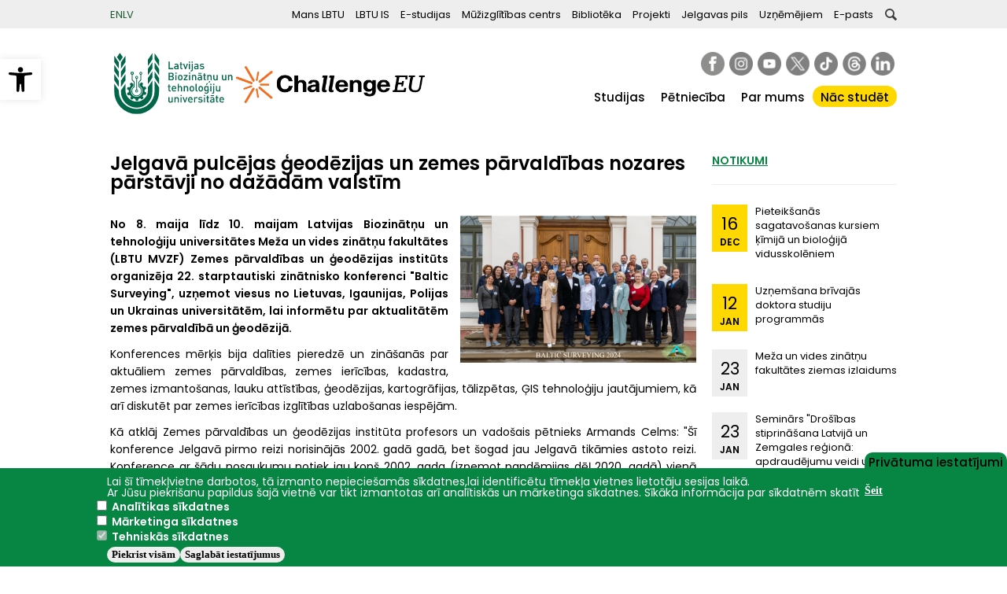

--- FILE ---
content_type: text/html; charset=UTF-8
request_url: https://www.lbtu.lv/lv/raksts/2024-05-13/jelgava-pulcejas-geodezijas-un-zemes-parvaldibas-nozares-parstavji-no-dazadam
body_size: 15344
content:
<!DOCTYPE html>
<html lang="lv" dir="ltr" prefix="content: http://purl.org/rss/1.0/modules/content/  dc: http://purl.org/dc/terms/  foaf: http://xmlns.com/foaf/0.1/  og: http://ogp.me/ns#  rdfs: http://www.w3.org/2000/01/rdf-schema#  schema: http://schema.org/  sioc: http://rdfs.org/sioc/ns#  sioct: http://rdfs.org/sioc/types#  skos: http://www.w3.org/2004/02/skos/core#  xsd: http://www.w3.org/2001/XMLSchema# ">
  <head>
    <meta name="facebook-domain-verification" content="pj9t5z4uytvtjwwunttd1r6gpduvqy" />
    <meta charset="utf-8" />
<meta name="description" content="Konferences mērķis bija dalīties pieredzē un zināšanās par aktuāliem zemes pārvaldības, zemes ierīcības, kadastra, zemes izmantošanas, lauku attīstības, ģeodēzijas, kartogrāfijas, tālizpētas, ĢIS tehnoloģiju jautājumiem, kā arī diskutēt par zemes ierīcības izglītības uzlabošanas iespējām. " />
<meta name="abstract" content="LBTU ir daudznozaru universitāte Latvijā, kas piedāvā iegūt augstāko izglītību biozinātnēs, inženierzinātnēs un sociālajās zinātnēs." />
<meta name="keywords" content="LBTU,LLU,augstākā izglītība,inženieri,Jelgava,sociālās zinātnes,biozinātnes,pamatstudijas,bakalaurs,maģistrs,lauksaimniecība,akdēmija" />
<meta name="geo.placename" content="Latvijas Biozinātņu un tehnoloģiju universitāte" />
<meta name="geo.position" content="56.655810, 23.733072" />
<meta name="geo.region" content="LV" />
<link rel="canonical" href="https://www.lbtu.lv/lv/raksts/2024-05-13/jelgava-pulcejas-geodezijas-un-zemes-parvaldibas-nozares-parstavji-no-dazadam" />
<meta name="robots" content="index, follow" />
<link rel="image_src" href="https://www.lbtu.lv/sites/default/files/images/articles/Baltsurv2024.png" />
<meta name="Generator" content="Drupal 10 (https://www.drupal.org)" />
<meta name="MobileOptimized" content="width" />
<meta name="HandheldFriendly" content="true" />
<meta name="viewport" content="width=device-width, initial-scale=1.0" />
<link rel="icon" href="/sites/default/files/favicon_0.gif" type="image/gif" />
<link rel="alternate" hreflang="lv" href="https://www.lbtu.lv/lv/raksts/2024-05-13/jelgava-pulcejas-geodezijas-un-zemes-parvaldibas-nozares-parstavji-no-dazadam" />

    <title>Jelgavā pulcējas ģeodēzijas un zemes pārvaldības nozares pārstāvji no dažādām valstīm | LBTU</title>
    <link rel="stylesheet" media="all" href="/sites/default/files/css/css_j8Y2VOdc4wt4mJ-ywoNxDUuT6eI_oICW8X9P89qeiwI.css?delta=0&amp;language=lv&amp;theme=LLU&amp;include=[base64]" />
<link rel="stylesheet" media="all" href="/sites/default/files/css/css_Aw6fT29To0lHlCRWr7sQOSyULUJm32jmgNS5lYyFef4.css?delta=1&amp;language=lv&amp;theme=LLU&amp;include=[base64]" />

      
  <body gtm-tag="GTM-TXJ6R7Z3">
    <a href="#main-content" class="visually-hidden focusable">
      Pārlekt uz galveno saturu
    </a>
    
      <div class="dialog-off-canvas-main-canvas" data-off-canvas-main-canvas>
    <header id="header-mobile">
  <div class="header-mobile--menu-btn"></div>
  <div class="header-mobile--logo"></div>
  <div class="header-mobile--quick-menu-btn"></div>
  <div class="header-mobile--languages-select"></div>
  <div class="clearfix"></div>
</header>
<nav id="nav-mobile">
  <div class="btn-close-menu"></div>
</nav>
<nav id="quick-nav-mobile">
  <div class="btn-close-menu"></div>
</nav>
<header id="header" class="header" role="banner" aria-label="Site header">
  <div class="section layout-container clearfix">
    <div class="secondaryMenu">
      <div class="secondaryMenu__container">
        
  <div>
    <div class="language-switcher-language-url" id="block-valoduparsledzejs" role="navigation">
  
    
      <ul class="language-selector"><li hreflang="en" data-drupal-link-system-path="&lt;front&gt;" class="en"><a href="/en" class="language-link" hreflang="en" data-drupal-link-system-path="&lt;front&gt;">EN</a></li><li hreflang="lv" data-drupal-link-system-path="&lt;front&gt;" class="lv"><a href="/lv" class="language-link" hreflang="lv" data-drupal-link-system-path="&lt;front&gt;">LV</a></li></ul>
  </div>

<nav role="navigation" aria-labelledby="block-secondarymenu-menu" id="block-secondarymenu" class="block block-menu navigation menu--secondary-menu">
            
  <h2 class="visually-hidden" id="block-secondarymenu-menu">Secondary menu</h2>
  

        <div class="content">
      

              <ul>
              <li>
        <a href="https://mans.lbtu.lv">Mans LBTU</a>
              </li>
          <li>
        <a href="https://lais.lbtu.lv">LBTU IS</a>
              </li>
          <li>
        <a href="https://estudijas.lbtu.lv/">E-studijas</a>
              </li>
          <li>
        <a href="https://www.mc.lbtu.lv/" title="Mūžizglītības centrs">Mūžizglītības centrs</a>
              </li>
          <li>
        <a href="https://lbtufb.lbtu.lv/lv">Bibliotēka</a>
              </li>
          <li>
        <a href="/lv/projekti" data-drupal-link-system-path="node/801">Projekti</a>
              </li>
          <li>
        <a href="https://www.jelgavaspils.lv">Jelgavas pils</a>
              </li>
          <li>
        <a href="/lv/tehnologiju-un-zinasanu-parneses-nodala" data-drupal-link-system-path="node/2230">Uzņēmējiem</a>
              </li>
          <li>
        <a href="https://roundcube.lbtu.lv/">E-pasts</a>
              </li>
        </ul>
  


      <div class="clearfix"></div>
    </div>
  </nav>
<div class="search-block-form" data-drupal-selector="search-block-form" id="block-meklesanasforma" role="search">
  <a role="button" tabindex="0" target="_blank" rel="noopener" class="search--btn"></a>
      <form action="/lv/search/keyword" method="get" id="search-block-form" accept-charset="UTF-8">
  <div class="js-form-item form-item js-form-type-search form-item-keys js-form-item-keys form-no-label">
      <label for="edit-keys" class="visually-hidden">Meklēt</label>
        <input title="Ievadiet terminus, kurus meklēt." data-drupal-selector="edit-keys" type="search" id="edit-keys" name="keys" value="" size="15" maxlength="128" class="form-search" />

        </div>

<div data-drupal-selector="edit-actions" class="form-actions js-form-wrapper form-wrapper" id="edit-actions"><input data-drupal-selector="edit-submit" type="submit" id="edit-submit" value="Meklēt" class="button js-form-submit form-submit" />
</div>

</form>

<hr class="lineBottom">

  </div>
<div id="block-accessibilitytoolbarblock">
  
    
      <nav id="pojo-a11y-toolbar" class="pojo-a11y-toolbar-left toolbar-style-settings" role="navigation">
    <div class="pojo-a11y-toolbar-toggle">
        <a class="pojo-a11y-toolbar-link pojo-a11y-toolbar-toggle-link" href="javascript:void(0);" title="Pieejamības rīki" role="button" tabindex="-1">
            <span class="pojo-sr-only sr-only">Open toolbar</span>
            <svg xmlns="http://www.w3.org/2000/svg" viewBox="0 0 100 100" fill="currentColor" width="1em">
                <title>Pieejamības rīki</title>
                <path d="M50 .8c5.7 0 10.4 4.7 10.4 10.4S55.7 21.6 50 21.6s-10.4-4.7-10.4-10.4S44.3.8 50 .8zM92.2 32l-21.9 2.3c-2.6.3-4.6 2.5-4.6 5.2V94c0 2.9-2.3 5.2-5.2 5.2H60c-2.7 0-4.9-2.1-5.2-4.7l-2.2-24.7c-.1-1.5-1.4-2.5-2.8-2.4-1.3.1-2.2 1.1-2.4 2.4l-2.2 24.7c-.2 2.7-2.5 4.7-5.2 4.7h-.5c-2.9 0-5.2-2.3-5.2-5.2V39.4c0-2.7-2-4.9-4.6-5.2L7.8 32c-2.6-.3-4.6-2.5-4.6-5.2v-.5c0-2.6 2.1-4.7 4.7-4.7h.5c19.3 1.8 33.2 2.8 41.7 2.8s22.4-.9 41.7-2.8c2.6-.2 4.9 1.6 5.2 4.3v1c-.1 2.6-2.1 4.8-4.8 5.1z"></path>
            </svg>
        </a>
    </div>
    <div class="pojo-a11y-toolbar-overlay">
        <div class="pojo-a11y-toolbar-inner">
            <p class="pojo-a11y-toolbar-title">Pieejamības rīki</p>
            <ul class="pojo-a11y-toolbar-items pojo-a11y-tools">
                <li class="pojo-a11y-toolbar-item">
                    <a href="#" class="pojo-a11y-toolbar-link pojo-a11y-btn-resize-font pojo-a11y-btn-resize-plus" data-action="resize-plus" data-action-group="resize" tabindex="-1" role="button">
                        <span class="pojo-a11y-toolbar-icon">
                            <svg version="1.1" xmlns="http://www.w3.org/2000/svg" width="1em" viewBox="0 0 448 448"><title class="resize-plus-title">Palielināt burtus</title><path fill="currentColor" d="M256 200v16c0 4.25-3.75 8-8 8h-56v56c0 4.25-3.75 8-8 8h-16c-4.25 0-8-3.75-8-8v-56h-56c-4.25 0-8-3.75-8-8v-16c0-4.25 3.75-8 8-8h56v-56c0-4.25 3.75-8 8-8h16c4.25 0 8 3.75 8 8v56h56c4.25 0 8 3.75 8 8zM288 208c0-61.75-50.25-112-112-112s-112 50.25-112 112 50.25 112 112 112 112-50.25 112-112zM416 416c0 17.75-14.25 32-32 32-8.5 0-16.75-3.5-22.5-9.5l-85.75-85.5c-29.25 20.25-64.25 31-99.75 31-97.25 0-176-78.75-176-176s78.75-176 176-176 176 78.75 176 176c0 35.5-10.75 70.5-31 99.75l85.75 85.75c5.75 5.75 9.25 14 9.25 22.5z"></path></svg>
                        </span>
                        <span class="pojo-a11y-toolbar-text resize-plus-title">Palielināt burtus</span>
                    </a>
                </li>
                <li class="pojo-a11y-toolbar-item">
                    <a href="#" class="pojo-a11y-toolbar-link pojo-a11y-btn-resize-font pojo-a11y-btn-resize-minus" data-action="resize-minus" data-action-group="resize" tabindex="-1" role="button">
                        <span class="pojo-a11y-toolbar-icon">
                            <svg version="1.1" xmlns="http://www.w3.org/2000/svg" width="1em" viewBox="0 0 448 448"><title class="resize-minus-title">Samazināt burtus</title><path fill="currentColor" d="M256 200v16c0 4.25-3.75 8-8 8h-144c-4.25 0-8-3.75-8-8v-16c0-4.25 3.75-8 8-8h144c4.25 0 8 3.75 8 8zM288 208c0-61.75-50.25-112-112-112s-112 50.25-112 112 50.25 112 112 112 112-50.25 112-112zM416 416c0 17.75-14.25 32-32 32-8.5 0-16.75-3.5-22.5-9.5l-85.75-85.5c-29.25 20.25-64.25 31-99.75 31-97.25 0-176-78.75-176-176s78.75-176 176-176 176 78.75 176 176c0 35.5-10.75 70.5-31 99.75l85.75 85.75c5.75 5.75 9.25 14 9.25 22.5z"></path></svg>
                        </span>
                        <span class="pojo-a11y-toolbar-text resize-minus-title">Samazināt burtus</span>
                    </a>
                </li>
                <li class="pojo-a11y-toolbar-item">
                    <a href="#" class="pojo-a11y-toolbar-link pojo-a11y-btn-background-group pojo-a11y-btn-negative-contrast" data-action="negative-contrast" data-action-group="schema" tabindex="-1" role="button">
                        <span class="pojo-a11y-toolbar-icon">
                            <svg version="1.1" xmlns="http://www.w3.org/2000/svg" width="1em" viewBox="0 0 448 448"><title>Augsts kontrasts</title><path fill="currentColor" d="M416 240c-23.75-36.75-56.25-68.25-95.25-88.25 10 17 15.25 36.5 15.25 56.25 0 61.75-50.25 112-112 112s-112-50.25-112-112c0-19.75 5.25-39.25 15.25-56.25-39 20-71.5 51.5-95.25 88.25 42.75 66 111.75 112 192 112s149.25-46 192-112zM236 144c0-6.5-5.5-12-12-12-41.75 0-76 34.25-76 76 0 6.5 5.5 12 12 12s12-5.5 12-12c0-28.5 23.5-52 52-52 6.5 0 12-5.5 12-12zM448 240c0 6.25-2 12-5 17.25-46 75.75-130.25 126.75-219 126.75s-173-51.25-219-126.75c-3-5.25-5-11-5-17.25s2-12 5-17.25c46-75.5 130.25-126.75 219-126.75s173 51.25 219 126.75c3 5.25 5 11 5 17.25z"></path></svg>
                        </span>
                        <span class="pojo-a11y-toolbar-text">Augsts kontrasts</span>
                    </a>
                </li>
                <li class="pojo-a11y-toolbar-item">
                    <a href="#" class="pojo-a11y-toolbar-link pojo-a11y-btn-links-underline" data-action="links-underline" data-action-group="toggle" tabindex="-1" role="button">
                        <span class="pojo-a11y-toolbar-icon">
                            <svg version="1.1" xmlns="http://www.w3.org/2000/svg" width="1em" viewBox="0 0 448 448"><title>Pasvītrot saites</title><path fill="currentColor" d="M364 304c0-6.5-2.5-12.5-7-17l-52-52c-4.5-4.5-10.75-7-17-7-7.25 0-13 2.75-18 8 8.25 8.25 18 15.25 18 28 0 13.25-10.75 24-24 24-12.75 0-19.75-9.75-28-18-5.25 5-8.25 10.75-8.25 18.25 0 6.25 2.5 12.5 7 17l51.5 51.75c4.5 4.5 10.75 6.75 17 6.75s12.5-2.25 17-6.5l36.75-36.5c4.5-4.5 7-10.5 7-16.75zM188.25 127.75c0-6.25-2.5-12.5-7-17l-51.5-51.75c-4.5-4.5-10.75-7-17-7s-12.5 2.5-17 6.75l-36.75 36.5c-4.5 4.5-7 10.5-7 16.75 0 6.5 2.5 12.5 7 17l52 52c4.5 4.5 10.75 6.75 17 6.75 7.25 0 13-2.5 18-7.75-8.25-8.25-18-15.25-18-28 0-13.25 10.75-24 24-24 12.75 0 19.75 9.75 28 18 5.25-5 8.25-10.75 8.25-18.25zM412 304c0 19-7.75 37.5-21.25 50.75l-36.75 36.5c-13.5 13.5-31.75 20.75-50.75 20.75-19.25 0-37.5-7.5-51-21.25l-51.5-51.75c-13.5-13.5-20.75-31.75-20.75-50.75 0-19.75 8-38.5 22-52.25l-22-22c-13.75 14-32.25 22-52 22-19 0-37.5-7.5-51-21l-52-52c-13.75-13.75-21-31.75-21-51 0-19 7.75-37.5 21.25-50.75l36.75-36.5c13.5-13.5 31.75-20.75 50.75-20.75 19.25 0 37.5 7.5 51 21.25l51.5 51.75c13.5 13.5 20.75 31.75 20.75 50.75 0 19.75-8 38.5-22 52.25l22 22c13.75-14 32.25-22 52-22 19 0 37.5 7.5 51 21l52 52c13.75 13.75 21 31.75 21 51z"></path></svg>
                        </span>
                        <span class="pojo-a11y-toolbar-text">Pasvītrot saites</span>
                    </a>
                </li>
                <li class="pojo-a11y-toolbar-item">
                    <a href="#" class="pojo-a11y-toolbar-link pojo-a11y-btn-reset" data-action="reset" tabindex="-1" role="button">
                        <span class="pojo-a11y-toolbar-icon">
                            <svg xmlns="http://www.w3.org/2000/svg" width="1em" viewBox="0 0 448 448">
                                <title>Atiestatīt</title>
                                <path fill="currentColor" d="M384 224c0 105.75-86.25 192-192 192-57.25 0-111.25-25.25-147.75-69.25-2.5-3.25-2.25-8 0.5-10.75l34.25-34.5c1.75-1.5 4-2.25 6.25-2.25 2.25 0.25 4.5 1.25 5.75 3 24.5 31.75 61.25 49.75 101 49.75 70.5 0 128-57.5 128-128s-57.5-128-128-128c-32.75 0-63.75 12.5-87 34.25l34.25 34.5c4.75 4.5 6 11.5 3.5 17.25-2.5 6-8.25 10-14.75 10h-112c-8.75 0-16-7.25-16-16v-112c0-6.5 4-12.25 10-14.75 5.75-2.5 12.75-1.25 17.25 3.5l32.5 32.25c35.25-33.25 83-53 132.25-53 105.75 0 192 86.25 192 192z"></path>
                            </svg>
                        </span>
                        <span class="pojo-a11y-toolbar-text">Atiestatīt</span>
                    </a>
                </li>
            </ul>
        </div>
    </div>
</nav>
  </div>

  </div>

      </div>
    </div>
    <div class="main-header-content">
      
  <div>
    <div id="block-sitebranding" class="site-branding">
  
    
          <a href="/lv" title="Sākums" rel="home" class="site-branding__logo"><img src="/themes/custom/LLU/lv_logo.svg?t=1768729717" alt="Sākums"/></a><a href="/lv/alianse-challengeeu" title="Challenge EU" rel="challenga eu" class="site-branding__logo challenge-eu"><img src="/themes/custom/LLU/ChallengeEU_Horizontal.png" alt="Challenge EU"/></a>    </div>

  </div>

      <div class="social-media">
        
  <div>
    <div id="block-socialbuttons-2">
  
    
      
            <div><p><a aria-label href="https://www.facebook.com/LaBiTeU" id rel target title><img alt="facebook" data-entity-type="file" data-entity-uuid="7f14dc0a-ec86-4db5-88b0-01bed26b58ca" src="/sites/default/files/inline-images/icon_facebook_64_0.png" style="width:30px;height:30px" title="Facebook" class="align-left" width="64" height="64" loading="lazy"></a><a aria-label href="https://www.instagram.com/labiteu/" id rel target title><img alt="Instagram" data-entity-type="file" data-entity-uuid="09c0040e-83ea-423b-ae62-6656a7686cb5" src="/sites/default/files/inline-images/icon_instagram_64.png" style="width:30px;height:30px" title="Instagram" class="align-left" width="64" height="64" loading="lazy"></a><a aria-label href="https://www.youtube.com/@labiteu" id rel target title><img alt="Youtube" data-entity-type="file" data-entity-uuid="9f345e8e-3341-4f4d-83c3-98c712e643ae" src="/sites/default/files/inline-images/icon_youtube_64.png" style="width:30px;height:30px" title="YouTube" class="align-left" width="64" height="64" loading="lazy"></a><a aria-label href="https://twitter.com/LaBiTeU_lv" id rel target title> <img alt="x_platform" data-entity-type="file" data-entity-uuid="934ac15d-43d6-4e06-a916-4581a0bc899c" src="/sites/default/files/inline-images/icon_x_64.png" style="width:30px;height:30px" title="Twitter" class="align-left" width="64" height="64" loading="lazy"></a><a aria-label href="https://www.tiktok.com/@labiteu_lv" id rel target title><img alt="tiktok" data-entity-type="file" data-entity-uuid="ffbba938-2fee-4b85-bc94-5b61dcc8abe0" src="/sites/default/files/inline-images/icon_tiktok_64_1.png" style="width:30px;height:30px" title="Tik Tok" class="align-left" width="64" height="64" loading="lazy"></a><a aria-label href="https://www.threads.net/@labiteu" id rel target title><img alt="threads" data-entity-type="file" data-entity-uuid="06df1044-53c8-4d72-a8d8-dd5bd1ee54b3" src="/sites/default/files/inline-images/icon_threads_64_0.png" style="width:30px; height:30px" title="Threads" class="align-left" width="64" height="64" loading="lazy"></a><a aria-label href="https://www.linkedin.com/school/latvia-university-of-life-sciences-and-technologies/" id rel target title><img alt="linkedin" data-entity-type="file" data-entity-uuid="5bd57f25-4d0a-49ff-b460-743529ec5a72" src="/sites/default/files/inline-images/icon_linkedin_64.png" style="width:30px; height:30px" width="64" height="64" loading="lazy"></a></p>

<p>&nbsp;</p>

<p>&nbsp;</p>
</div>
      
  </div>

  </div>
 
      </div>
      
  <div>
    
<nav role="navigation" aria-labelledby="block-galvenaizvelne-2-menu" id="block-galvenaizvelne-2" class="block block-menu navigation menu--main">
            
  <h2 class="visually-hidden" id="block-galvenaizvelne-2-menu">Galvenā izvēlne</h2>
  

        <div class="content">
      

  
              <ul class="menu menu-level--0">

              <li>
          <a href="/lv/studijas" data-drupal-link-system-path="node/309">Studijas</a>
                        
              <ul class="menu menu-level--1">

              <li>
          <a href="/lv/fakultates" target="" data-drupal-link-system-path="node/1327">Fakultātes</a>
                  </li>
       
              <li>
          <a href="/lv/studiju-programmas" class="dataSortTables" target="" data-drupal-link-system-path="studiju-programmas">Studiju programmas</a>
                  </li>
       
              <li>
          <a href="/lv/studiju-iespejas" data-drupal-link-system-path="node/318">Studiju iespējas</a>
                        
    
              <li class="sub ">
          <a href="/lv/pamatstudijas" data-drupal-link-system-path="node/1578">Pamatstudijas</a>
                  </li>
              <li class="sub ">
          <a href="/lv/magistra-studijas" target="" data-drupal-link-system-path="node/316">Maģistra studijas</a>
                  </li>
              <li class="sub ">
          <a href="/lv/doktora-studijas" target="" data-drupal-link-system-path="node/640">Doktora studijas</a>
                  </li>
              <li class="sub ">
          <a href="/lv/studiju-programmas-talmacibas-forma" target="" data-drupal-link-system-path="node/1175">Studiju programmas tālmācības formā</a>
                  </li>
              <li class="sub ">
          <a href="http://www.mc.lbtu.lv/">Mūžizglītība</a>
                  </li>
              <li class="sub ">
          <a href="/lv/atjaunosanas-studijam" data-drupal-link-system-path="node/319">Atjaunošanās studijām</a>
                  </li>
              <li class="sub last">
          <a href="/lv/pariesana-no-citas-augstskolas" data-drupal-link-system-path="node/320">Pāriešana no citas augstskolas</a>
                  </li>
        
                  </li>
       
              <li>
          <a href="/lv/nodarbibu-grafiki" data-drupal-link-system-path="node/329">Nodarbību grafiki</a>
                  </li>
       
              <li>
          <a href="/lv/stipendijas" data-drupal-link-system-path="stipendijas">Stipendijas</a>
                  </li>
       
              <li>
          <a href="/lv/studiju-un-studejosa-kredits" data-drupal-link-system-path="node/1171">Studiju un studējošā kredīts</a>
                  </li>
       
              <li>
          <a href="/lv/lbtu-informativa-sistema" data-drupal-link-system-path="node/1414">LBTU Informatīvā sistēma</a>
                  </li>
       
              <li>
          <a href="/lv/starptautiska-mobilitate" data-drupal-link-system-path="node/324">Starptautiskā mobilitāte</a>
                  </li>
       
              <li>
          <a href="/lv/diplomi" data-drupal-link-system-path="node/1352">Diplomi</a>
                  </li>
       
              <li>
          <a href="/lv/biblioteka" data-drupal-link-system-path="node/328">Bibliotēka</a>
                  </li>
       
              <li>
          <a href="/lv/arpusstudiju-dzive" data-drupal-link-system-path="node/312">Ārpusstudiju dzīve</a>
                        
    
              <li class="sub ">
          <a href="/lv/studentu-viesnicas" target="" data-drupal-link-system-path="node/349">Studentu viesnīcas</a>
                  </li>
              <li class="sub ">
          <a href="/lv/studejoso-pasparvalde" data-drupal-link-system-path="node/708">Studējošo pašpārvalde</a>
                  </li>
              <li class="sub ">
          <a href="/lv/studentu-organizacijas" target="" data-drupal-link-system-path="node/347">Studentu organizācijas</a>
                  </li>
              <li class="sub ">
          <a href="/lv/makslinieciskie-kolektivi" data-drupal-link-system-path="node/346">Mākslinieciskie kolektīvi</a>
                  </li>
              <li class="sub ">
          <a href="/lv/sports" data-drupal-link-system-path="node/345">Sports</a>
                  </li>
              <li class="sub ">
          <a href="/lv/isic-karte" data-drupal-link-system-path="node/350">ISIC karte</a>
                  </li>
              <li class="sub last">
          <a href="/lv/studentu-pilsetina" data-drupal-link-system-path="node/7007">Studentu pilsētiņa</a>
                  </li>
        
                  </li>
       
              </ul>
  
                  </li>
              <li>
          <a href="/lv/petnieciba" data-drupal-link-system-path="node/310">Pētniecība</a>
                        
              <ul class="menu menu-level--1">

              <li>
          <a href="/lv/petijumu-virzieni" target="" data-drupal-link-system-path="node/1267">Pētījumu virzieni</a>
                        
    
              <li class="sub ">
          <a href="https://lifesciences.lbtu.lv/en">Biozinātnes</a>
                  </li>
              <li class="sub ">
          <a href="https://technologies.lbtu.lv/en">Inženierzinātnes</a>
                  </li>
              <li class="sub last">
          <a href="https://socialsciences.lbtu.lv/en">Sociālās zinātnes</a>
                  </li>
        
                  </li>
       
              <li>
          <a href="/lv/projekti" target="" data-drupal-link-system-path="node/801">Projekti</a>
                  </li>
       
              <li>
          <a href="/lv/konferences" target="" data-drupal-link-system-path="node/667">Konferences</a>
                  </li>
       
              <li>
          <a href="/lv/ezurnali" data-drupal-link-system-path="ezurnali">E-žurnāli</a>
                  </li>
       
              <li>
          <a href="/lv/ekosistema" data-drupal-link-system-path="node/11905">Ekosistēma</a>
                  </li>
       
              <li>
          <a href="/lv/sadarbiba" data-drupal-link-system-path="node/11906">Sadarbība</a>
                  </li>
       
              <li>
          <a href="/lv/zinatnieku-pakalpojumi" target="" title="Nozaru ekspertu konsultācijas, atbalsts uzņēmējiem un plašsaziņas līdzekļiem" data-drupal-link-system-path="node/690">Zinātnieku pakalpojumi uzņēmējiem</a>
                  </li>
       
              <li>
          <a href="/lv/petniecibas-datu-parvaldiba" data-drupal-link-system-path="node/10837">Pētniecības datu pārvaldība</a>
                  </li>
       
              <li>
          <a href="/lv/patenti" title="LLU zinātnieku apstiprinātie patenti" data-drupal-link-system-path="node/616">Patenti</a>
                  </li>
       
              <li>
          <a href="/lv/bioekonomika" target="" data-drupal-link-system-path="node/2643">Bioekonomika</a>
                  </li>
       
              </ul>
  
                  </li>
              <li>
          <a href="/lv/par-mums" data-drupal-link-system-path="node/311">Par mums</a>
                        
              <ul class="menu menu-level--1">

              <li>
          <a href="/lv/parvalde" data-drupal-link-system-path="node/333">Pārvalde</a>
                        
    
              <li class="sub ">
          <a href="/lv/vadiba-un-struktura" data-drupal-link-system-path="node/334">Vadība un struktūra</a>
                  </li>
              <li class="sub ">
          <a href="/llu-padome">LBTU Padome</a>
                  </li>
              <li class="sub ">
          <a href="/lv/senats" data-drupal-link-system-path="node/335">Senāts</a>
                  </li>
              <li class="sub ">
          <a href="/lv/konvents" data-drupal-link-system-path="node/522">Konvents</a>
                  </li>
              <li class="sub ">
          <a href="/lv/padomnieku-konvents" data-drupal-link-system-path="node/336">Padomnieku konvents</a>
                  </li>
              <li class="sub ">
          <a href="/lv/nozaru-profesoru-padomes" data-drupal-link-system-path="node/8134">Nozaru profesoru padomes</a>
                  </li>
              <li class="sub ">
          <a href="/lv/starptautisko-ekspertu-konsultativa-padome" data-drupal-link-system-path="node/5468">Starptautisko ekspertu konsultatīvā padome</a>
                  </li>
              <li class="sub ">
          <a href="/lv/lbtu-pamatdokumenti" title="Universitātes satversme, darbības stratēģija, publiskie pārskati u.c." data-drupal-link-system-path="node/533">LBTU dokumenti</a>
                  </li>
              <li class="sub last">
          <a href="/lv/sertifikats-investors-in-excellence" data-drupal-link-system-path="node/4885">Sertifikāts &quot;Investors in Excellence&quot;</a>
                  </li>
        
                  </li>
       
              <li>
          <a href="/lv/vesture-un-simbolika" data-drupal-link-system-path="node/338">Vēsture un simbolika</a>
                        
    
              <li class="sub ">
          <a href="/lv/vesture" data-drupal-link-system-path="node/339">Vēsture</a>
                  </li>
              <li class="sub ">
          <a href="/lv/tradicijas" data-drupal-link-system-path="node/348">Tradīcijas</a>
                  </li>
              <li class="sub ">
          <a href="/lv/simbolika" target="" data-drupal-link-system-path="node/340">Simbolika</a>
                  </li>
              <li class="sub last">
          <a href="/lv/suveniri" data-drupal-link-system-path="suveniri">Suvenīri</a>
                  </li>
        
                  </li>
       
              <li>
          <a href="/lv/studiju-virzienu-parskati-un-pasnovertejuma-zinojumi" data-drupal-link-system-path="node/325">Studiju virzienu pārskati un pašnovērtējuma ziņojumi</a>
                  </li>
       
              <li>
          <a href="/lv/iepirkumi/list" target="" data-drupal-link-system-path="iepirkumi/list">Iepirkumi</a>
                  </li>
       
              <li>
          <a href="/lv/llu-pakalpojumi" data-drupal-link-system-path="node/1907">Pakalpojumi</a>
                  </li>
       
              <li>
          <a href="https://www.lbtu.lv/lv/llu-arhiva-pakalpojumi">LBTU arhīvs</a>
                  </li>
       
              <li>
          <a href="/lv/darba_piedavajumi/view_work" target="" data-drupal-link-system-path="darba_piedavajumi/view_work">Darba un prakšu piedāvajumi</a>
                  </li>
       
              <li>
          <a href="/lv/izsoles" data-drupal-link-system-path="node/1892">Izsoles</a>
                  </li>
       
              <li>
          <a href="/lv/personas-datu-apstrade" data-drupal-link-system-path="node/5444">Personas datu apstrāde</a>
                  </li>
       
              <li>
          <a href="/lv/trauksmes-celsana" data-drupal-link-system-path="node/5451">Trauksmes celšana</a>
                  </li>
       
              <li>
          <a href="https://www.lbtu.lv/lv/virtualas-tures">LBTU virtuālās tūres</a>
                  </li>
       
              <li>
          <a href="/lv/llu-objektu-karte" data-drupal-link-system-path="node/7018">LBTU objektu karte</a>
                  </li>
       
              <li>
          <a href="/lv/vides-pieejamiba-personam-ar-invaliditati" data-drupal-link-system-path="node/4302">Vides pieejamība personām ar invaliditāti</a>
                  </li>
       
              <li>
          <a href="/lv/accessibility" data-drupal-link-system-path="node/9486">Piekļūstamības paziņojums</a>
                  </li>
       
              <li>
          <a href="/lv/ipasumi" data-drupal-link-system-path="node/10253">Īpašumi</a>
                  </li>
       
              <li>
          <a href="/lv/kontakti-un-rekviziti" title="Kontaktinformācija" data-drupal-link-system-path="node/388">Kontakti un rekvizīti</a>
                  </li>
       
              </ul>
  
                  </li>
              <li>
          <a href="/lv/nac-studet-llu" class="super-state" data-drupal-link-system-path="node/3008">Nāc studēt</a>
                  </li>
              </ul>
  




      <div class="clearfix"></div>
    </div>
  </nav>

  </div>

    </div>
  </div>
</header>
<div id="page-wrapper">
  <div id="page">
            <div id="main-wrapper" class="layout-main-wrapper layout-container clearfix">
      <div id="main" class="layout-main clearfix">
        <main id="content" class="column main-content custom-article" role="main">
          <section class="section">
            <a id="main-content" tabindex="-1"></a>
            
            
  <div>
    <div data-drupal-messages-fallback class="hidden"></div>
<div id="block-mainpagecontent">
    
      <article data-history-node-id="10417" about="/lv/raksts/2024-05-13/jelgava-pulcejas-geodezijas-un-zemes-parvaldibas-nozares-parstavji-no-dazadam" typeof="schema:Article">
  
      <span property="schema:name" content="Jelgavā pulcējas ģeodēzijas un zemes pārvaldības nozares pārstāvji no dažādām valstīm" class="hidden"></span>
  <span property="schema:interactionCount" content="UserComments:0" class="hidden"></span>

  <h1>
    <span property="schema:name">Jelgavā pulcējas ģeodēzijas un zemes pārvaldības nozares pārstāvji no dažādām valstīm</span>

    </h1>
  <div>
    
      <div class="custom-content-image" >
              <div>  <a href="/sites/default/files/images/articles/Baltsurv2024.png">  <img property="schema:image" loading="eager" srcset="/sites/default/files/styles/image_large/public/images/articles/Baltsurv2024.png?itok=wiR_XlFc 450w" sizes="(min-width: 1601px) 450px, (min-width:1024px) 300px, (min-width:450px) 220px, 90vw" width="450" height="281" src="/sites/default/files/styles/image_large/public/images/articles/Baltsurv2024.png?itok=wiR_XlFc" alt="Jelgavā pulcējas ģeodēzijas un zemes pārvaldības nozares pārstāvji no dažādām valstīm" typeof="foaf:Image" />

</a>
</div>
          </div>
  <p  class="image--author"><strong>Attēla autors:</strong> No LLU arhīva</p>

            <div class="custom-content-summary"><p class="text-align-justify" style="margin-bottom: 11px;">No 8. maija līdz 10. maijam Latvijas Biozinātņu un tehnoloģiju universitātes Meža un vides zinātņu fakultātes (LBTU MVZF) Zemes pārvaldības un ģeodēzijas institūts organizēja 22. starptautiski zinātnisko konferenci "Baltic Surveying", uzņemot viesus no Lietuvas, Igaunijas, Polijas un Ukrainas universitātēm, lai informētu par aktualitātēm zemes pārvaldībā un ģeodēzijā.</p>
</div>
      
            <div property="schema:text"><p class="text-align-justify" style="margin-bottom: 11px;">Konferences mērķis bija dalīties pieredzē un zināšanās par aktuāliem zemes pārvaldības, zemes ierīcības, kadastra, zemes izmantošanas, lauku attīstības, ģeodēzijas, kartogrāfijas, tālizpētas, ĢIS tehnoloģiju jautājumiem, kā arī diskutēt par zemes ierīcības izglītības uzlabošanas iespējām.&nbsp;</p>

<p class="text-align-justify" style="margin-bottom: 11px;">Kā atklāj Zemes pārvaldības un ģeodēzijas institūta profesors un vadošais pētnieks Armands Celms: "Šī konference Jelgavā pirmo reizi norisinājās 2002. gadā gadā, bet šogad jau Jelgavā tikāmies astoto reizi. Konference ar šādu nosaukumu notiek jau kopš 2002. gada (izņemot pandēmijas dēļ 2020. gadā) vienā no Baltijas valstu augstskolām. Jāatzīmē, ka tās pirmsākumi ir daudz senāki, izaugot no Latvijas, Lietuvas un Igaunijas toreizējo Zemes ierīcības katedru ikgadējiem pieredzes apmaiņas semināriem, kuros vienmēr tika apspriesti aktuālie mācību metodiskie, pētniecības un ražošanas jautājumi specialitātē. Aizvadītajos gados dalībnieku vidū bija arī mācībspēki un zinātnieki no Vācijas, Dānijas, Rumānijas, Slovēnijas, Moldovas, Kazahstānas, Azerbaidžānas un citām valstīm. Lai gan Igaunijas kolēģi no 2018. gada nepiedalās konferences organizēšanā, tagad konferences īstenošanā iesaistījušies kolēģi no Olštinas (Polija)."</p>

<p class="text-align-justify" style="margin-bottom: 11px;">Konferences pirmajā dienā dalībnieki iepazīstināja klātesošos ar izmaiņām, kas notikušas pēdējā gadu laikā pārstāvētajās augstskolu studiju programmās, studiju procesā un referātu autori dalījās ar īstenoto pētījumu rezultātiem. Savukārt pēc tam sekoja plenārsēde, kurā piedalījās LBTU un MVZF vadība, bet ziņojumus nolasīja Latvijas vadošo iestāžu, uzņēmumu, asociāciju un ministrijas pārstāvji, kā arī sadarbības pārstāvji no Varmijas - Mazūrijas universitātes Olštinā un Vītauta Magnus universitātes.&nbsp;</p>

<p class="text-align-justify" style="margin-bottom: 11px;">Konferencē tika izceltas tēmas par zemes lietojuma izmaiņām pie Eiropas Savienības ziemeļaustrumu robežas, zemes penetrācijas radara apsekojumiem Kortoves universitātes pilsētiņā, &nbsp;aerofotogrāfiju izmantošanas kārtību zemes ierīcības dokumentācijas grafiskās daļas izveidē, mežsaimniecības ražošanas zaudējumu noteikšanu un kompensāciju, kas radušies meža zemes iegādes rezultātā Ukrainas karastāvokļa apstākļos, 19. – 21. gs. ainavu modelēšanu un pārmaiņām Lietuvā, Lietuvas Republikas zemes fonda analīzi, vides attiecību veidošanas prioritātēm Ukrainā, 2. kategorijas ģeodēziskā pamata cauruļu zīmju stabilitātes pārbaudi, pļavu un dabisko ganību platību izmaiņām Kauņas un Viļņas apriņķos, zemes gabalu kadastra datu noteikšanas problēmām, apmežošanu Polijā un Lietuvā, lauku ainavas izmaiņu analīzi, kā arī par ciemu plānošana Latvijā un citām aktualitātēm.</p>

<p class="text-align-justify" style="margin-bottom: 11px;">Konferences izskaņā dalībnieki devās ekskursijā uz Tukumu, lai tiktos ar Tukuma novada domes vadību un piedalītos seminārā par zemes pārvaldības jautājumiem un problēmām, ģeodēzijas un tālizpētes metožu pielietojuma iespējām ilgtspējīgā zemes izmantošanā.</p>

<p class="text-align-justify" style="margin-bottom: 11px;">Kopumā šogad konferencē piedalījās dalībnieki no piecām&nbsp; valstīm - Latvijas, Lietuvas, Igaunijas, Polijas un Ukrainas, turklāt Lietuvu, Poliju un Ukrainu pārstāvēja zinātnieki no vairākām augstskolām: trīs universitātes no Kauņas un Viļņas (Lietuva), piecas universitātes no Olštinas, Krakovas, Ržešovas, Ļubļinas un Vroclavas (Polija) un septiņas universitātes no Kijivas, Harkivas un Ļvivas (Ukraina).</p>

<p class="text-align-justify" style="margin-bottom: 11px;">Starptautiski zinātniskā metodiskā konference "Baltic Surveying" šogad notiek jau 22. reizi un tā norisinās ik pēc trīs gadiem kādā no dalībvalstu augstskolām. Šogad to rīkoja LBTU Zemes pārvaldības un ģeodēzijas institūts sadarbībā ar kolēģiem no Vītauta Magnus universitātes (Lietuva) un Varmijas – Mazūrijas universitātes (Polija). Šī konference ir kā platforma, kur notiek starptautiska viedokļu apmaiņa un ieskicētas procesu turpmākās vadlīnijas, turklāt tai ir izveidojušās savas tradīcijas.</p>

<p class="text-align-justify"><em>Meža un vides zinātņu fakultātes (MVZF) mērķis ir nodrošināt studējošo zinātnisko, akadēmisko un profesionālo izglītību un veikt zinātniskos pētījumus ar mežzinātni, būvniecības un vides inženierzinātnēm, ainavu arhitektūru un materiālzinātnēm saistītās zinātņu nozarēs. Fakultātē tiek īstenotas 20 studiju programmas trīs studiju līmeņos: pamatstudiju - "Ainavu arhitektūra un plānošana", "Būvniecība", "Būvniecība" (īsā cikla), "Ģeoinformātika un tālizpēte", "Kokapstrāde", "Mežinženieris", "Mežzinātne", "Vide un ūdenssaimniecība" un "Zemes ierīcība un mērniecība", maģistra studiju - "Ainavu arhitektūra un plānošana",&nbsp;"Būvniecība", "Ģeoinformātika un tālizpēte", "Koksnes materiāli un tehnoloģija", "Mežzinātne" un "Vide, ūdens un zemes inženierzinātnes", kā arī doktora studiju - "Ainavu arhitektūra", "Būvzinātne", "Koksnes materiāli un tehnoloģija", "Mežzinātne" un "Vides inženierija". Ar LBTU studiju programmu piedāvājumu var iepazīties, <a href="https://www.lbtu.lv/lv/studiju-programmas">izmantojot šo saiti</a>.&nbsp;</em></p>
</div>
      
      <div class="linked-gallery" >
              <div><article data-history-node-id="10415" about="/lv/attelu-galerijas/2024-05-13/22-starptautiska-zinatniski-metodiska-konference-baltic-surveying">
  
          
  <div>
    
      <div><div class="juicebox-parent">
  
  <div id="node--10415--field-image-list--saistitais-saturs" class="juicebox-container">
    <noscript>
      <!-- Image gallery content for non-javascript devices -->
                        <p class="jb-image">
        <img src="/sites/default/files/images/attelu_galerija/20240508_130850.jpg" alt="" typeof="foaf:Image" />
<br/>
        <span class="jb-title"></span><br/>
        <span class="jb-caption"></span>
      </p>
            <p class="jb-image">
        <img src="/sites/default/files/images/attelu_galerija/20240508_131438.jpg" alt="" typeof="foaf:Image" />
<br/>
        <span class="jb-title"></span><br/>
        <span class="jb-caption"></span>
      </p>
            <p class="jb-image">
        <img src="/sites/default/files/images/attelu_galerija/20240509_090133_1.jpg" alt="" typeof="foaf:Image" />
<br/>
        <span class="jb-title"></span><br/>
        <span class="jb-caption"></span>
      </p>
            <p class="jb-image">
        <img src="/sites/default/files/images/attelu_galerija/20240509_093554.jpg" alt="" typeof="foaf:Image" />
<br/>
        <span class="jb-title"></span><br/>
        <span class="jb-caption"></span>
      </p>
            <p class="jb-image">
        <img src="/sites/default/files/images/attelu_galerija/20240509_100750.jpg" alt="" typeof="foaf:Image" />
<br/>
        <span class="jb-title"></span><br/>
        <span class="jb-caption"></span>
      </p>
            <p class="jb-image">
        <img src="/sites/default/files/images/attelu_galerija/20240509_113926.jpg" alt="" typeof="foaf:Image" />
<br/>
        <span class="jb-title"></span><br/>
        <span class="jb-caption"></span>
      </p>
            <p class="jb-image">
        <img src="/sites/default/files/images/attelu_galerija/20240509_144913.jpg" alt="" typeof="foaf:Image" />
<br/>
        <span class="jb-title"></span><br/>
        <span class="jb-caption"></span>
      </p>
            <p class="jb-image">
        <img src="/sites/default/files/images/attelu_galerija/20240509_150525.jpg" alt="" typeof="foaf:Image" />
<br/>
        <span class="jb-title"></span><br/>
        <span class="jb-caption"></span>
      </p>
            <p class="jb-image">
        <img src="/sites/default/files/images/attelu_galerija/20240510_121919.jpg" alt="" typeof="foaf:Image" />
<br/>
        <span class="jb-title"></span><br/>
        <span class="jb-caption"></span>
      </p>
            <p class="jb-image">
        <img src="/sites/default/files/images/attelu_galerija/Baltsurv2024.png" alt="" typeof="foaf:Image" />
<br/>
        <span class="jb-title"></span><br/>
        <span class="jb-caption"></span>
      </p>
            <p class="jb-image">
        <img src="/sites/default/files/images/attelu_galerija/DJI_0551.JPG" alt="" typeof="foaf:Image" />
<br/>
        <span class="jb-title"></span><br/>
        <span class="jb-caption"></span>
      </p>
          </noscript>
  </div>
</div>
</div>
  
  </div>

  
</article></div>
          </div>
  <section>
  
  

  
</section>

  </div>

      <footer>
      <div class="date-and-author">
        <div class="added">
                                    Pievienots 13/05/2024
        </div>
        <div class="author">
                  </div>
        <div class="clearfix"></div>
      </div>
    </footer>
  
</article>

  </div>
<div id="block-socialsharingblock">
  
    
      

<div class="social-media-sharing">
  <ul class="">
                    <li>
        <a    target="_blank"  rel="nooopener noreffer"  class="facebook-share share"   href="http://www.facebook.com/share.php?u=https://www.lbtu.lv/lv/raksts/2024-05-13/jelgava-pulcejas-geodezijas-un-zemes-parvaldibas-nozares-parstavji-no-dazadam&amp;title=Jelgavā pulcējas ģeodēzijas un zemes pārvaldības nozares pārstāvji no dažādām valstīm"
          title="Facebook">
                      <img alt="Facebook" src="https://www.lbtu.lv/modules/contrib/social_media/icons/facebook_share.svg">
                  </a>

      </li>
                <li>
        <a    target="_blank"  rel="nooopener noreffer"  class="twitter share"   href="https://twitter.com/intent/tweet?url=https://www.lbtu.lv/lv/raksts/2024-05-13/jelgava-pulcejas-geodezijas-un-zemes-parvaldibas-nozares-parstavji-no-dazadam&amp;url=https://www.lbtu.lv/lv/raksts/2024-05-13/jelgava-pulcejas-geodezijas-un-zemes-parvaldibas-nozares-parstavji-no-dazadam&amp;hashtags=Hashtag"
          title="Twitter">
                      <img alt="Twitter" src="https://www.lbtu.lv/modules/contrib/social_media/icons/twitter.svg">
                  </a>

      </li>
                <li>
        <a      class="print share"   onclick="window.print()"
          title="Drukāt">
                      <img alt="Drukāt" src="https://www.lbtu.lv//themes/custom/LLU/images/icon_print.png">
                  </a>

      </li>
      </ul>
</div>


  </div>

  </div>

            
  <div>
    <div id="block-menu-images-block">
  
    
      
  </div>

  </div>

          </section>
        </main>
                  <div id="sidebar" class="column sidebar">
            <aside class="section" role="complementary">
              
  <div  class="sidebar-content">
    <div id="block-notikumititle">
  
    
      
            <div><div class="section-title">
<div class="title"><a href="/lv/notikumu-kalendars">Notikumi</a></div>
</div>
</div>
      
  </div>
<div class="views-element-container" id="block-views-block-custom-blocks-block-1">
  
    
      <div><div class="events-block js-view-dom-id-fe3edf151471c190f152b5d2235917869d398da9c71334e213050c69e910fe62">
  
  
  

  
  
  

      <div class="views-row">
    <div class="views-field views-field-title"><span class="field-content"><a href="/lv/notikumi/2025-12-16/pieteiksanas-sagatavosanas-kursiem-kimija-un-biologija-vidusskoleniem" hreflang="lv">Pieteikšanās sagatavošanas kursiem ķīmijā un bioloģijā vidusskolēniem</a></span></div><div class="views-field views-field-field-date-from"><div class="field-content"><time datetime="2025-12-16T06:00:00Z">16</time>
</div></div><div class="views-field views-field-field-date-from-1"><div class="field-content"><time datetime="2025-12-16T08:00:00Z">Dec</time>
</div></div>
  </div>
    <div class="views-row">
    <div class="views-field views-field-title"><span class="field-content"><a href="/lv/notikumi/2026-01-08/uznemsana-brivajas-doktora-studiju-programmas" hreflang="lv">Uzņemšana brīvajās doktora studiju programmās</a></span></div><div class="views-field views-field-field-date-from"><div class="field-content"><time datetime="2026-01-12T07:00:00Z">12</time>
</div></div><div class="views-field views-field-field-date-from-1"><div class="field-content"><time datetime="2026-01-12T09:00:00Z">Jan</time>
</div></div>
  </div>
    <div class="views-row">
    <div class="views-field views-field-title"><span class="field-content"><a href="/lv/notikumi/2025-05-30/meza-un-vides-zinatnu-fakultates-ziemas-izlaidums" hreflang="lv">Meža un vides zinātņu fakultātes ziemas izlaidums</a></span></div><div class="views-field views-field-field-date-from"><div class="field-content"><time datetime="2026-01-23T13:00:00Z">23</time>
</div></div><div class="views-field views-field-field-date-from-1"><div class="field-content"><time datetime="2026-01-23T15:00:00Z">Jan</time>
</div></div>
  </div>
    <div class="views-row">
    <div class="views-field views-field-title"><span class="field-content"><a href="/lv/notikumi/2026-01-17/seminars-drosibas-stiprinasana-latvija-un-zemgales-regiona-apdraudejumu-veidi" hreflang="lv">Seminārs &quot;Drošības stiprināšana Latvijā un Zemgales reģionā: apdraudējumu veidi un to novēršana&quot;</a></span></div><div class="views-field views-field-field-date-from"><div class="field-content"><time datetime="2026-01-23T07:30:00Z">23</time>
</div></div><div class="views-field views-field-field-date-from-1"><div class="field-content"><time datetime="2026-01-23T09:30:00Z">Jan</time>
</div></div>
  </div>
    <div class="views-row">
    <div class="views-field views-field-title"><span class="field-content"><a href="/lv/notikumi/2026-01-06/ziemas-uznemsana-magistra-studiju-programma-ainavu-arhitektura-un-planosana" hreflang="lv">Ziemas uzņemšana maģistra studiju programmā &quot;Ainavu arhitektūra un plānošana&quot;</a></span></div><div class="views-field views-field-field-date-from"><div class="field-content"><time datetime="2026-01-24T07:00:00Z">24</time>
</div></div><div class="views-field views-field-field-date-from-1"><div class="field-content"><time datetime="2026-01-24T09:00:00Z">Jan</time>
</div></div>
  </div>
    <div class="views-row">
    <div class="views-field views-field-title"><span class="field-content"><a href="/lv/notikumi/2026-01-14/seminars-petijumu-datu-parvaldibas-etiskie-aspekti" hreflang="lv">Seminārs &quot;Pētījumu datu pārvaldības ētiskie aspekti&quot;</a></span></div><div class="views-field views-field-field-date-from"><div class="field-content"><time datetime="2026-01-28T08:00:00Z">28</time>
</div></div><div class="views-field views-field-field-date-from-1"><div class="field-content"><time datetime="2026-01-28T10:00:00Z">Jan</time>
</div></div>
  </div>
    <div class="views-row">
    <div class="views-field views-field-title"><span class="field-content"><a href="/lv/notikumi/2026-01-09/pasakums-uznemejiem-un-nozares-profesionaliem-zivis-ar-pievienotu-vertibu" hreflang="lv">Pasākums uzņēmējiem un nozares profesionāļiem &quot;Zivis ar pievienotu vērtību&quot;</a></span></div><div class="views-field views-field-field-date-from"><div class="field-content"><time datetime="2026-01-28T08:00:00Z">28</time>
</div></div><div class="views-field views-field-field-date-from-1"><div class="field-content"><time datetime="2026-01-28T10:00:00Z">Jan</time>
</div></div>
  </div>
    <div class="views-row">
    <div class="views-field views-field-title"><span class="field-content"><a href="/lv/notikumi/2025-05-30/ekonomikas-un-sabiedribas-attistibas-fakultates-ziemas-izlaidums" hreflang="lv">Ekonomikas un sabiedrības attīstības fakultātes ziemas izlaidums</a></span></div><div class="views-field views-field-field-date-from"><div class="field-content"><time datetime="2026-01-29T12:00:00Z">29</time>
</div></div><div class="views-field views-field-field-date-from-1"><div class="field-content"><time datetime="2026-01-29T14:00:00Z">Jan</time>
</div></div>
  </div>
    <div class="views-row">
    <div class="views-field views-field-title"><span class="field-content"><a href="/lv/notikumi/2026-01-16/aigara-struberga-promocijas-darba-aizstavesana-meza-masinu-informacijas" hreflang="lv">Aigara Strūberga promocijas darba aizstāvēšana &quot;Meža mašīnu informācijas sistēmas izmantošana harvestera operatoru apmācību efektivitātes novērtēšanā&quot;</a></span></div><div class="views-field views-field-field-date-from"><div class="field-content"><time datetime="2026-01-29T07:00:00Z">29</time>
</div></div><div class="views-field views-field-field-date-from-1"><div class="field-content"><time datetime="2026-01-29T09:00:00Z">Jan</time>
</div></div>
  </div>
    <div class="views-row">
    <div class="views-field views-field-title"><span class="field-content"><a href="/lv/notikumi/2025-12-18/lbtu-daliba-augstskolu-diena-jelgavas-valsts-gimnazija" hreflang="lv">LBTU dalība Augstskolu dienā Jelgavas Valsts ģimnāzijā</a></span></div><div class="views-field views-field-field-date-from"><div class="field-content"><time datetime="2026-01-29T11:00:00Z">29</time>
</div></div><div class="views-field views-field-field-date-from-1"><div class="field-content"><time datetime="2026-01-29T13:00:00Z">Jan</time>
</div></div>
  </div>

  
  

  
  
      
      <footer>
      <div class="fancy-button"><a href="/lv/notikumu-kalendars">Vairāk</a></div>
    </footer>
  
  
</div>
</div>

    <div class="clearfix"></div>
  </div>

  </div>

            </aside>
          </div>
              </div>
    </div>
            <footer class="site-footer">
      <div class="layout-container">
        
  <div>
    
<nav role="navigation" aria-labelledby="block-galvenaizvelne-3-menu" id="block-galvenaizvelne-3" class="block block-menu navigation menu--main">
            
  <h2 class="visually-hidden" id="block-galvenaizvelne-3-menu">Galvenā izvēlne</h2>
  

        <div class="content">
      

  
              <ul class="menu menu-level--0">

              <li>
          <a href="/lv/studijas" data-drupal-link-system-path="node/309">Studijas</a>
                        
              <ul class="menu menu-level--1">

              <li>
          <a href="/lv/fakultates" target="" data-drupal-link-system-path="node/1327">Fakultātes</a>
                  </li>
       
              <li>
          <a href="/lv/studiju-programmas" class="dataSortTables" target="" data-drupal-link-system-path="studiju-programmas">Studiju programmas</a>
                  </li>
       
              <li>
          <a href="/lv/studiju-iespejas" data-drupal-link-system-path="node/318">Studiju iespējas</a>
                  </li>
       
              <li>
          <a href="/lv/nodarbibu-grafiki" data-drupal-link-system-path="node/329">Nodarbību grafiki</a>
                  </li>
       
              <li>
          <a href="/lv/stipendijas" data-drupal-link-system-path="stipendijas">Stipendijas</a>
                  </li>
       
              <li>
          <a href="/lv/studiju-un-studejosa-kredits" data-drupal-link-system-path="node/1171">Studiju un studējošā kredīts</a>
                  </li>
       
              <li>
          <a href="/lv/lbtu-informativa-sistema" data-drupal-link-system-path="node/1414">LBTU Informatīvā sistēma</a>
                  </li>
       
              <li>
          <a href="/lv/starptautiska-mobilitate" data-drupal-link-system-path="node/324">Starptautiskā mobilitāte</a>
                  </li>
       
              <li>
          <a href="/lv/diplomi" data-drupal-link-system-path="node/1352">Diplomi</a>
                  </li>
       
              <li>
          <a href="/lv/biblioteka" data-drupal-link-system-path="node/328">Bibliotēka</a>
                  </li>
       
              <li>
          <a href="/lv/arpusstudiju-dzive" data-drupal-link-system-path="node/312">Ārpusstudiju dzīve</a>
                  </li>
       
              </ul>
  
                  </li>
              <li>
          <a href="/lv/petnieciba" data-drupal-link-system-path="node/310">Pētniecība</a>
                        
              <ul class="menu menu-level--1">

              <li>
          <a href="/lv/petijumu-virzieni" target="" data-drupal-link-system-path="node/1267">Pētījumu virzieni</a>
                  </li>
       
              <li>
          <a href="/lv/projekti" target="" data-drupal-link-system-path="node/801">Projekti</a>
                  </li>
       
              <li>
          <a href="/lv/konferences" target="" data-drupal-link-system-path="node/667">Konferences</a>
                  </li>
       
              <li>
          <a href="/lv/ezurnali" data-drupal-link-system-path="ezurnali">E-žurnāli</a>
                  </li>
       
              <li>
          <a href="/lv/ekosistema" data-drupal-link-system-path="node/11905">Ekosistēma</a>
                  </li>
       
              <li>
          <a href="/lv/sadarbiba" data-drupal-link-system-path="node/11906">Sadarbība</a>
                  </li>
       
              <li>
          <a href="/lv/zinatnieku-pakalpojumi" target="" title="Nozaru ekspertu konsultācijas, atbalsts uzņēmējiem un plašsaziņas līdzekļiem" data-drupal-link-system-path="node/690">Zinātnieku pakalpojumi uzņēmējiem</a>
                  </li>
       
              <li>
          <a href="/lv/petniecibas-datu-parvaldiba" data-drupal-link-system-path="node/10837">Pētniecības datu pārvaldība</a>
                  </li>
       
              <li>
          <a href="/lv/patenti" title="LLU zinātnieku apstiprinātie patenti" data-drupal-link-system-path="node/616">Patenti</a>
                  </li>
       
              <li>
          <a href="/lv/bioekonomika" target="" data-drupal-link-system-path="node/2643">Bioekonomika</a>
                  </li>
       
              </ul>
  
                  </li>
              <li>
          <a href="/lv/par-mums" data-drupal-link-system-path="node/311">Par mums</a>
                        
              <ul class="menu menu-level--1">

              <li>
          <a href="/lv/parvalde" data-drupal-link-system-path="node/333">Pārvalde</a>
                  </li>
       
              <li>
          <a href="/lv/vesture-un-simbolika" data-drupal-link-system-path="node/338">Vēsture un simbolika</a>
                  </li>
       
              <li>
          <a href="/lv/studiju-virzienu-parskati-un-pasnovertejuma-zinojumi" data-drupal-link-system-path="node/325">Studiju virzienu pārskati un pašnovērtējuma ziņojumi</a>
                  </li>
       
              <li>
          <a href="/lv/iepirkumi/list" target="" data-drupal-link-system-path="iepirkumi/list">Iepirkumi</a>
                  </li>
       
              <li>
          <a href="/lv/llu-pakalpojumi" data-drupal-link-system-path="node/1907">Pakalpojumi</a>
                  </li>
       
              <li>
          <a href="https://www.lbtu.lv/lv/llu-arhiva-pakalpojumi">LBTU arhīvs</a>
                  </li>
       
              <li>
          <a href="/lv/darba_piedavajumi/view_work" target="" data-drupal-link-system-path="darba_piedavajumi/view_work">Darba un prakšu piedāvajumi</a>
                  </li>
       
              <li>
          <a href="/lv/izsoles" data-drupal-link-system-path="node/1892">Izsoles</a>
                  </li>
       
              <li>
          <a href="/lv/personas-datu-apstrade" data-drupal-link-system-path="node/5444">Personas datu apstrāde</a>
                  </li>
       
              <li>
          <a href="/lv/trauksmes-celsana" data-drupal-link-system-path="node/5451">Trauksmes celšana</a>
                  </li>
       
              <li>
          <a href="https://www.lbtu.lv/lv/virtualas-tures">LBTU virtuālās tūres</a>
                  </li>
       
              <li>
          <a href="/lv/llu-objektu-karte" data-drupal-link-system-path="node/7018">LBTU objektu karte</a>
                  </li>
       
              <li>
          <a href="/lv/vides-pieejamiba-personam-ar-invaliditati" data-drupal-link-system-path="node/4302">Vides pieejamība personām ar invaliditāti</a>
                  </li>
       
              <li>
          <a href="/lv/accessibility" data-drupal-link-system-path="node/9486">Piekļūstamības paziņojums</a>
                  </li>
       
              <li>
          <a href="/lv/ipasumi" data-drupal-link-system-path="node/10253">Īpašumi</a>
                  </li>
       
              <li>
          <a href="/lv/kontakti-un-rekviziti" title="Kontaktinformācija" data-drupal-link-system-path="node/388">Kontakti un rekvizīti</a>
                  </li>
       
              </ul>
  
                  </li>
              <li>
          <a href="/lv/nac-studet-llu" class="super-state" data-drupal-link-system-path="node/3008">Nāc studēt</a>
                  </li>
              </ul>
  




      <div class="clearfix"></div>
    </div>
  </nav>

  </div>

        <div class="clearfix"></div>
      </div>
      <div class="footer-bottom">
        <div class="col-4">
          
  <div>
    <div id="block-openweathermapwidget">
  
    
      <div class="weather">
            <div class="weather-item">
            <div class="place">
                Jelgava
            </div>
            <div class="icon"> 
                <img src="/modules/custom/weather_widget/css/img/weather/04d.png" alt="X">
            </div>
            <div class="temp">
                -6.4°C
            </div>
            <!--<div class="date-info">
                <p>Dati pēdējo reizi atjaunināti: 18-01-2026 14:19:27</p>
            </div>-->
        </div>
    </div>



  </div>

  </div>

        </div>
        <div class="col-4">
          
  <div>
    <div class="views-element-container" id="block-views-block-copyright-block-1">
  
    
      <div><div class="js-view-dom-id-445eb2ddbb55b9aeb3f03ea2e59ecd1e5e6197dda840c54b0dd059f07d00a13f">
  
  
  

  
  
  

      <div class="views-row">
    <div class="views-field views-field-nothing"><span class="field-content"><p class="text-align-center">2016 - 2026 &copy; LBTU</p>
<p class="text-align-center"><a class="common-llu-module-link" href="https://www.lbtu.lv/privatuma-politika" target="_blank">Privātuma politika</a></p>
<p class="text-align-center"><a class="common-llu-module-link" href="https://www.lbtu.lv/lv/trauksmes-celsana" target="_blank">Trauksmes celšana</a></p>
<p class="text-align-center"><a class="common-llu-module-link" href="/accessibility" target="_blank">Piekļūstamības ziņojums</a></p> </span></div>
  </div>

  
  

  
  
      
  
  
</div>
</div>

  </div>

  </div>

        </div>
        <div class="col-4 social-media">
          
  <div>
    <div id="block-socialbuttons">
  
    
      
            <div><p><a aria-label href="https://www.facebook.com/LaBiTeU" id rel target title><img alt="facebook" data-entity-type="file" data-entity-uuid="7f14dc0a-ec86-4db5-88b0-01bed26b58ca" src="/sites/default/files/inline-images/icon_facebook_64_0.png" style="width:30px;height:30px" title="Facebook" class="align-left" width="64" height="64" loading="lazy"></a><a aria-label href="https://www.instagram.com/labiteu/" id rel target title><img alt="Instagram" data-entity-type="file" data-entity-uuid="09c0040e-83ea-423b-ae62-6656a7686cb5" src="/sites/default/files/inline-images/icon_instagram_64.png" style="width:30px;height:30px" title="Instagram" class="align-left" width="64" height="64" loading="lazy"></a><a aria-label href="https://www.youtube.com/@labiteu" id rel target title><img alt="Youtube" data-entity-type="file" data-entity-uuid="9f345e8e-3341-4f4d-83c3-98c712e643ae" src="/sites/default/files/inline-images/icon_youtube_64.png" style="width:30px;height:30px" title="YouTube" class="align-left" width="64" height="64" loading="lazy"></a><a aria-label href="https://twitter.com/LaBiTeU_lv" id rel target title> <img alt="x_platform" data-entity-type="file" data-entity-uuid="934ac15d-43d6-4e06-a916-4581a0bc899c" src="/sites/default/files/inline-images/icon_x_64.png" style="width:30px;height:30px" title="Twitter" class="align-left" width="64" height="64" loading="lazy"></a><a aria-label href="https://www.tiktok.com/@labiteu_lv" id rel target title><img alt="tiktok" data-entity-type="file" data-entity-uuid="ffbba938-2fee-4b85-bc94-5b61dcc8abe0" src="/sites/default/files/inline-images/icon_tiktok_64_1.png" style="width:30px;height:30px" title="Tik Tok" class="align-left" width="64" height="64" loading="lazy"></a><a aria-label href="https://www.threads.net/@labiteu" id rel target title><img alt="threads" data-entity-type="file" data-entity-uuid="06df1044-53c8-4d72-a8d8-dd5bd1ee54b3" src="/sites/default/files/inline-images/icon_threads_64_0.png" style="width:30px; height:30px" title="Threads" class="align-left" width="64" height="64" loading="lazy"></a><a aria-label href="https://www.linkedin.com/school/latvia-university-of-life-sciences-and-technologies/" id rel target title><img alt="linkedin" data-entity-type="file" data-entity-uuid="5bd57f25-4d0a-49ff-b460-743529ec5a72" src="/sites/default/files/inline-images/icon_linkedin_64.png" style="width:30px; height:30px" width="64" height="64" loading="lazy"></a></p>

<p>&nbsp;</p>

<p>&nbsp;</p>
</div>
      
  </div>

  </div>

        </div>
        <div class="clearfix"></div>
      </div>
    </footer>  </div>
</div>

  </div>

    
    <script type="application/json" data-drupal-selector="drupal-settings-json">{"path":{"baseUrl":"\/","pathPrefix":"lv\/","currentPath":"node\/10417","currentPathIsAdmin":false,"isFront":false,"currentLanguage":"lv"},"pluralDelimiter":"\u0003","suppressDeprecationErrors":true,"data":{"extlink":{"extTarget":true,"extTargetAppendNewWindowLabel":"(opens in a new window)","extTargetNoOverride":false,"extNofollow":false,"extTitleNoOverride":false,"extNoreferrer":false,"extFollowNoOverride":false,"extClass":"0","extLabel":"(link is external)","extImgClass":false,"extSubdomains":false,"extExclude":"(www.llu.lv\/.)|(apply.llu.lv*)","extInclude":"www.llu.lv\/sites\/default\/files\/.","extCssExclude":"","extCssInclude":"","extCssExplicit":"","extAlert":false,"extAlertText":"This link will take you to an external web site. We are not responsible for their content.","extHideIcons":false,"mailtoClass":"0","telClass":"","mailtoLabel":"(link sends email)","telLabel":"(link is a phone number)","extUseFontAwesome":false,"extIconPlacement":"append","extPreventOrphan":false,"extFaLinkClasses":"fa fa-external-link","extFaMailtoClasses":"fa fa-envelope-o","extAdditionalLinkClasses":"","extAdditionalMailtoClasses":"","extAdditionalTelClasses":"","extFaTelClasses":"fa fa-phone","whitelistedDomains":null,"extExcludeNoreferrer":""}},"eu_cookie_compliance":{"cookie_policy_version":"1.0.0","popup_enabled":true,"popup_agreed_enabled":false,"popup_hide_agreed":false,"popup_clicking_confirmation":false,"popup_scrolling_confirmation":false,"popup_html_info":"\u003Cbutton type=\u0022button\u0022 class=\u0022eu-cookie-withdraw-tab\u0022\u003EPriv\u0101tuma iestat\u012bjumi\u003C\/button\u003E\n\u003Cdiv aria-labelledby=\u0022popup-text\u0022  class=\u0022eu-cookie-compliance-banner eu-cookie-compliance-banner-info eu-cookie-compliance-banner--categories\u0022\u003E\n  \u003Cdiv class=\u0022popup-content info eu-cookie-compliance-content\u0022\u003E\n        \u003Cdiv id=\u0022popup-text\u0022 class=\u0022eu-cookie-compliance-message\u0022 role=\u0022document\u0022\u003E\n      \u003Cp\u003ELai \u0161\u012b t\u012bmek\u013cvietne darbotos, t\u0101 izmanto nepiecie\u0161am\u0101s s\u012bkdatnes,lai identific\u0113tu t\u012bmek\u013ca vietnes lietot\u0101ju sesijas laik\u0101.\u003Cbr\u003EAr J\u016bsu piekri\u0161anu papildus \u0161aj\u0101 vietn\u0113 var tikt izmantotas ar\u012b anal\u012btisk\u0101s un m\u0101rketinga s\u012bkdatnes. S\u012bk\u0101ka inform\u0101cija par s\u012bkdatn\u0113m skat\u012bt\u003C\/p\u003E\n              \u003Cbutton type=\u0022button\u0022 class=\u0022find-more-button eu-cookie-compliance-more-button\u0022\u003E\u0160eit\u003C\/button\u003E\n          \u003C\/div\u003E\n\n          \u003Cdiv id=\u0022eu-cookie-compliance-categories\u0022 class=\u0022eu-cookie-compliance-categories\u0022\u003E\n                  \u003Cdiv class=\u0022eu-cookie-compliance-category\u0022\u003E\n            \u003Cdiv\u003E\n              \u003Cinput type=\u0022checkbox\u0022 name=\u0022cookie-categories\u0022 class=\u0022eu-cookie-compliance-category-checkbox\u0022 id=\u0022cookie-category-analitikas_sikdatnes\u0022\n                     value=\u0022analitikas_sikdatnes\u0022\n                                           \u003E\n              \u003Clabel for=\u0022cookie-category-analitikas_sikdatnes\u0022\u003EAnal\u012btikas s\u012bkdatnes\u003C\/label\u003E\n            \u003C\/div\u003E\n                      \u003C\/div\u003E\n                  \u003Cdiv class=\u0022eu-cookie-compliance-category\u0022\u003E\n            \u003Cdiv\u003E\n              \u003Cinput type=\u0022checkbox\u0022 name=\u0022cookie-categories\u0022 class=\u0022eu-cookie-compliance-category-checkbox\u0022 id=\u0022cookie-category-marketinga_sikdatnes\u0022\n                     value=\u0022marketinga_sikdatnes\u0022\n                                           \u003E\n              \u003Clabel for=\u0022cookie-category-marketinga_sikdatnes\u0022\u003EM\u0101rketinga s\u012bkdatnes\u003C\/label\u003E\n            \u003C\/div\u003E\n                      \u003C\/div\u003E\n                  \u003Cdiv class=\u0022eu-cookie-compliance-category\u0022\u003E\n            \u003Cdiv\u003E\n              \u003Cinput type=\u0022checkbox\u0022 name=\u0022cookie-categories\u0022 class=\u0022eu-cookie-compliance-category-checkbox\u0022 id=\u0022cookie-category-tehniskas_sikdatnes\u0022\n                     value=\u0022tehniskas_sikdatnes\u0022\n                      checked                       disabled  \u003E\n              \u003Clabel for=\u0022cookie-category-tehniskas_sikdatnes\u0022\u003ETehnisk\u0101s s\u012bkdatnes\u003C\/label\u003E\n            \u003C\/div\u003E\n                      \u003C\/div\u003E\n                          \u003Cdiv class=\u0022eu-cookie-compliance-categories-buttons\u0022\u003E\n            \u003Cbutton type=\u0022button\u0022\n                    class=\u0022eu-cookie-compliance-save-preferences-button \u0022\u003ESaglab\u0101t iestat\u012bjumus\u003C\/button\u003E\n          \u003C\/div\u003E\n              \u003C\/div\u003E\n    \n    \u003Cdiv id=\u0022popup-buttons\u0022 class=\u0022eu-cookie-compliance-buttons eu-cookie-compliance-has-categories\u0022\u003E\n            \u003Cbutton type=\u0022button\u0022 class=\u0022agree-button eu-cookie-compliance-default-button\u0022\u003EPiekrist vis\u0101m\u003C\/button\u003E\n              \u003Cbutton type=\u0022button\u0022 class=\u0022eu-cookie-withdraw-button visually-hidden\u0022\u003ENepiekr\u012btu\u003C\/button\u003E\n          \u003C\/div\u003E\n  \u003C\/div\u003E\n\u003C\/div\u003E","use_mobile_message":false,"mobile_popup_html_info":"\u003Cbutton type=\u0022button\u0022 class=\u0022eu-cookie-withdraw-tab\u0022\u003EPriv\u0101tuma iestat\u012bjumi\u003C\/button\u003E\n\u003Cdiv aria-labelledby=\u0022popup-text\u0022  class=\u0022eu-cookie-compliance-banner eu-cookie-compliance-banner-info eu-cookie-compliance-banner--categories\u0022\u003E\n  \u003Cdiv class=\u0022popup-content info eu-cookie-compliance-content\u0022\u003E\n        \u003Cdiv id=\u0022popup-text\u0022 class=\u0022eu-cookie-compliance-message\u0022 role=\u0022document\u0022\u003E\n      \n              \u003Cbutton type=\u0022button\u0022 class=\u0022find-more-button eu-cookie-compliance-more-button\u0022\u003E\u0160eit\u003C\/button\u003E\n          \u003C\/div\u003E\n\n          \u003Cdiv id=\u0022eu-cookie-compliance-categories\u0022 class=\u0022eu-cookie-compliance-categories\u0022\u003E\n                  \u003Cdiv class=\u0022eu-cookie-compliance-category\u0022\u003E\n            \u003Cdiv\u003E\n              \u003Cinput type=\u0022checkbox\u0022 name=\u0022cookie-categories\u0022 class=\u0022eu-cookie-compliance-category-checkbox\u0022 id=\u0022cookie-category-analitikas_sikdatnes\u0022\n                     value=\u0022analitikas_sikdatnes\u0022\n                                           \u003E\n              \u003Clabel for=\u0022cookie-category-analitikas_sikdatnes\u0022\u003EAnal\u012btikas s\u012bkdatnes\u003C\/label\u003E\n            \u003C\/div\u003E\n                      \u003C\/div\u003E\n                  \u003Cdiv class=\u0022eu-cookie-compliance-category\u0022\u003E\n            \u003Cdiv\u003E\n              \u003Cinput type=\u0022checkbox\u0022 name=\u0022cookie-categories\u0022 class=\u0022eu-cookie-compliance-category-checkbox\u0022 id=\u0022cookie-category-marketinga_sikdatnes\u0022\n                     value=\u0022marketinga_sikdatnes\u0022\n                                           \u003E\n              \u003Clabel for=\u0022cookie-category-marketinga_sikdatnes\u0022\u003EM\u0101rketinga s\u012bkdatnes\u003C\/label\u003E\n            \u003C\/div\u003E\n                      \u003C\/div\u003E\n                  \u003Cdiv class=\u0022eu-cookie-compliance-category\u0022\u003E\n            \u003Cdiv\u003E\n              \u003Cinput type=\u0022checkbox\u0022 name=\u0022cookie-categories\u0022 class=\u0022eu-cookie-compliance-category-checkbox\u0022 id=\u0022cookie-category-tehniskas_sikdatnes\u0022\n                     value=\u0022tehniskas_sikdatnes\u0022\n                      checked                       disabled  \u003E\n              \u003Clabel for=\u0022cookie-category-tehniskas_sikdatnes\u0022\u003ETehnisk\u0101s s\u012bkdatnes\u003C\/label\u003E\n            \u003C\/div\u003E\n                      \u003C\/div\u003E\n                          \u003Cdiv class=\u0022eu-cookie-compliance-categories-buttons\u0022\u003E\n            \u003Cbutton type=\u0022button\u0022\n                    class=\u0022eu-cookie-compliance-save-preferences-button \u0022\u003ESaglab\u0101t iestat\u012bjumus\u003C\/button\u003E\n          \u003C\/div\u003E\n              \u003C\/div\u003E\n    \n    \u003Cdiv id=\u0022popup-buttons\u0022 class=\u0022eu-cookie-compliance-buttons eu-cookie-compliance-has-categories\u0022\u003E\n            \u003Cbutton type=\u0022button\u0022 class=\u0022agree-button eu-cookie-compliance-default-button\u0022\u003EPiekrist vis\u0101m\u003C\/button\u003E\n              \u003Cbutton type=\u0022button\u0022 class=\u0022eu-cookie-withdraw-button visually-hidden\u0022\u003ENepiekr\u012btu\u003C\/button\u003E\n          \u003C\/div\u003E\n  \u003C\/div\u003E\n\u003C\/div\u003E","mobile_breakpoint":768,"popup_html_agreed":false,"popup_use_bare_css":true,"popup_height":"auto","popup_width":"100%","popup_delay":350,"popup_link":"https:\/\/www.lbtu.lv\/lv\/sikdatnu-lietosana","popup_link_new_window":true,"popup_position":false,"fixed_top_position":true,"popup_language":"lv","store_consent":false,"better_support_for_screen_readers":false,"cookie_name":"","reload_page":true,"domain":"","domain_all_sites":false,"popup_eu_only":false,"popup_eu_only_js":false,"cookie_lifetime":100,"cookie_session":0,"set_cookie_session_zero_on_disagree":0,"disagree_do_not_show_popup":false,"method":"categories","automatic_cookies_removal":true,"allowed_cookies":"","withdraw_markup":"\u003Cbutton type=\u0022button\u0022 class=\u0022eu-cookie-withdraw-tab\u0022\u003EPriv\u0101tuma iestat\u012bjumi\u003C\/button\u003E\n\u003Cdiv aria-labelledby=\u0022popup-text\u0022 class=\u0022eu-cookie-withdraw-banner\u0022\u003E\n  \u003Cdiv class=\u0022popup-content info eu-cookie-compliance-content\u0022\u003E\n    \u003Cdiv id=\u0022popup-text\u0022 class=\u0022eu-cookie-compliance-message\u0022 role=\u0022document\u0022\u003E\n      \u003Ch2\u003EWe use cookies on this site to enhance your user experience\u003C\/h2\u003E\u003Cp\u003EYou have given your consent for us to set cookies.\u003C\/p\u003E\n    \u003C\/div\u003E\n    \u003Cdiv id=\u0022popup-buttons\u0022 class=\u0022eu-cookie-compliance-buttons\u0022\u003E\n      \u003Cbutton type=\u0022button\u0022 class=\u0022eu-cookie-withdraw-button \u0022\u003ENepiekr\u012btu\u003C\/button\u003E\n    \u003C\/div\u003E\n  \u003C\/div\u003E\n\u003C\/div\u003E","withdraw_enabled":true,"reload_options":0,"reload_routes_list":"","withdraw_button_on_info_popup":true,"cookie_categories":["analitikas_sikdatnes","marketinga_sikdatnes","tehniskas_sikdatnes"],"cookie_categories_details":{"analitikas_sikdatnes":{"uuid":"289be4e6-49db-48e3-9c06-50afa6083674","langcode":"lv","status":true,"dependencies":[],"id":"analitikas_sikdatnes","label":"Anal\u012btikas s\u012bkdatnes","description":"","checkbox_default_state":"unchecked","weight":-10},"marketinga_sikdatnes":{"uuid":"f21727f4-a45e-4da5-80b5-f6dfbc0d804b","langcode":"lv","status":true,"dependencies":[],"id":"marketinga_sikdatnes","label":"M\u0101rketinga s\u012bkdatnes","description":"","checkbox_default_state":"unchecked","weight":-9},"tehniskas_sikdatnes":{"uuid":"1c465fe1-fbce-47f0-9cc6-2614e32c015c","langcode":"lv","status":true,"dependencies":[],"id":"tehniskas_sikdatnes","label":"Tehnisk\u0101s s\u012bkdatnes","description":"","checkbox_default_state":"required","weight":-8}},"enable_save_preferences_button":true,"cookie_value_disagreed":"0","cookie_value_agreed_show_thank_you":"1","cookie_value_agreed":"2","containing_element":"body","settings_tab_enabled":false,"olivero_primary_button_classes":"","olivero_secondary_button_classes":"","close_button_action":"close_banner","open_by_default":true,"modules_allow_popup":true,"hide_the_banner":false,"geoip_match":true},"univ":{"menuColumnLimit":11},"juicebox":{"node--10415--field-image-list--saistitais-saturs":{"configUrl":"\/lv\/juicebox\/xml\/field\/node\/10415\/field_image_list\/saistitais_saturs?checksum=de1d8bc5ba99f849c9f92dab3e42a273","containerId":"node--10415--field-image-list--saistitais-saturs","gallerywidth":"100%","galleryheight":"600px","backgroundcolor":"#fff"}},"ajaxTrustedUrl":{"\/lv\/search\/keyword":true},"csp":{"nonce":"Gu8CMZk0Hz60GyT1RjSUNQ"},"user":{"uid":0,"permissionsHash":"a62135130cda0530e75742a17e177610492fa3d49cf5a066e4316e86755906f9"}}</script>
<script src="/sites/default/files/js/js_fVqhca9B1lqB-n0dnfCLwTTjNNta30nQMbcwHhy5QqQ.js?scope=footer&amp;delta=0&amp;language=lv&amp;theme=LLU&amp;include=eJxtyDkOwzAMRNELKeJF3KYWKIYQaI9FQwvg3D4pnMqp_sxblicVeGY81h5YRHu3bLDxTsMdmRtdjbAcdCZx30y_2Q8YV1H6h0HPAasbvdo8GPG6obgXaBpc0s6Viza6U1iniWY_6TfuEuHC-AAp1Esb"></script>
<script src="/modules/contrib/eu_cookie_compliance/js/eu_cookie_compliance.min.js?v=10.4.6" defer></script>
<script src="/sites/default/files/js/js_EagyboWwId300KzR-yV5ubFtXr3be2agQzDrPGtmgbM.js?scope=footer&amp;delta=2&amp;language=lv&amp;theme=LLU&amp;include=eJxtyDkOwzAMRNELKeJF3KYWKIYQaI9FQwvg3D4pnMqp_sxblicVeGY81h5YRHu3bLDxTsMdmRtdjbAcdCZx30y_2Q8YV1H6h0HPAasbvdo8GPG6obgXaBpc0s6Viza6U1iniWY_6TfuEuHC-AAp1Esb"></script>
<script src="/modules/custom/google_tag_manager/js/google_tag_manager.js?v=1.x"></script>
<script src="/libraries/juicebox/juicebox.js?t901vx"></script>
<script src="/modules/contrib/juicebox/js/juicebox_load.js?t901vx"></script>

  </body>
</html>


--- FILE ---
content_type: application/javascript
request_url: https://www.lbtu.lv/modules/custom/google_tag_manager/js/google_tag_manager.js?v=1.x
body_size: 1020
content:
function InitializeGoogleConsent(token, tagType, $) {
    window.hasMarketingConsent = () => document.cookie.includes('marketinga_sikdatnes');
    window.hasAnalyticsConsent = () => document.cookie.includes('analitikas_sikdatnes');
    window.dataLayer = window.dataLayer || [];

    window.gtag = function() {
        window.dataLayer.push(arguments);
    }

    const consentSettings = () => {
        return {
            analytics_storage: window.hasAnalyticsConsent() ? 'granted' : 'denied',
            ad_storage: window.hasMarketingConsent() ? 'granted' : 'denied',
            ad_user_data: window.hasMarketingConsent() ? 'granted' : 'denied',
            ad_personalization: window.hasMarketingConsent() ? 'granted' : 'denied',
            functionality_storage: window.hasAnalyticsConsent() || window.hasMarketingConsent() ? 'granted' : 'denied',
            personalization_storage: window.hasMarketingConsent() ? 'granted' : 'denied',
            security_storage: 'granted',
            wait_for_update:  'granted',
        }
    }

    window.gtag('consent', 'default', {
        ad_storage: 'denied',
        analytics_storage: 'denied',
        ad_user_data: 'denied',
        ad_personalization: 'denied',
        functionality_storage: 'denied',
        personalization_storage: 'denied',
        security_storage: 'granted',
        wait_for_update: 'granted',
    });

    window.gtag('consent', 'update', consentSettings());
    gtag('set', 'url_passthrough', true);
    if (!window.hasMarketingConsent()) {
        gtag('set', 'ads_data_redaction', true);
    }

    window.showYoutubeBlock = function() {
        const youtubeBlock = $("#youtube-block-iframe");
        const targetSrc = youtubeBlock.attr('target-src');
        youtubeBlock.attr('src', targetSrc);
        youtubeBlock.show();
    }

    window.showYoutubeConsentWarning = function() {
        $("#youtube-consent-warning").show()
        $("#youtube-block-iframe").hide()
    }

    window.InitializeGTMTag = (token) => {
        // Noscript code
        const noScript = document.createElement('noscript');
        const iframe = document.createElement('iframe');
        iframe.src = `https://www.googletagmanager.com/ns.html?id=${token}`;
        iframe.height = "0";
        iframe.width = "0";
        iframe.style = {
            ...iframe.style,
            display: "none",
            visibility: "hidden"
        }
        noScript.appendChild(iframe);
        window.onload = () => {
            document.body.insertBefore(noScript, document.body.children[0]);
        }

        // Tag code
        const tagScript = document.createElement('script');
        tagScript.src = `https://www.googletagmanager.com/gtm.js?id=${token}`;
        tagScript.async = true;
        window.dataLayer.push({
            'gtm.start': new Date().getTime(),
            event: 'gtm.js'
        });
        document.head.appendChild(tagScript);
    }
    const checkYoutubeBlockConsent = () => {
        // If google consent does not exist, show it anyway
        if (!window.hasMarketingConsent){
            window.showYoutubeBlock();
            return;
        }

        if (window.hasMarketingConsent()) {
            window.showYoutubeBlock()
        } else {
            window.showYoutubeConsentWarning()
        }
    }

    switch (tagType) {
        case 'GTM': {
            window.InitializeGTMTag(token);
            checkYoutubeBlockConsent();
        } break;
        case 'GA': {
            checkYoutubeBlockConsent();
        } break;
        default: {
            window.showYoutubeBlock()
        } break;
    }
}
const gtmTag = document.querySelector("*[gtm-tag]");
const gaTag = document.querySelector("*[src^='https://www.googletagmanager.com/gtag/js?id=G-']");
if (gtmTag) {
    window.InitializeGoogleConsent(gtmTag.attributes["gtm-tag"].value, 'GTM', jQuery);
} else {
    window.InitializeGoogleConsent(null, gaTag ? 'GA' : 'UNKNOWN', jQuery);
}


--- FILE ---
content_type: application/xml; charset=utf-8
request_url: https://www.lbtu.lv/lv/juicebox/xml/field/node/10415/field_image_list/saistitais_saturs?checksum=de1d8bc5ba99f849c9f92dab3e42a273
body_size: -147
content:
<?xml version="1.0" encoding="UTF-8"?>
<juicebox gallerywidth="100%" galleryheight="600px" backgroundcolor="#fff" textcolor="rgba(0,0,0,1)" thumbframecolor="rgba(0,0,0,0)" showopenbutton="FALSE" showexpandbutton="FALSE" showthumbsbutton="FALSE" usethumbdots="FALSE" usefullscreenexpand="FALSE" languagelist="Show Thumbnails|Hide Thumbnails|Expand Gallery|Close Gallery|Open Image in New Window">
  <image juicebox_compatible="1" unstyled_src="https://www.lbtu.lv/sites/default/files/images/attelu_galerija/20240508_130850.jpg" imageURL="https://www.lbtu.lv/sites/default/files/images/attelu_galerija/20240508_130850.jpg" thumbURL="https://www.lbtu.lv/sites/default/files/styles/juicebox_square_thumb/public/images/attelu_galerija/20240508_130850.jpg?itok=nVJMuKQ0" linkURL="https://www.lbtu.lv/sites/default/files/images/attelu_galerija/20240508_130850.jpg" linkTarget="_blank">
    <title><![CDATA[]]></title>
    <caption><![CDATA[]]></caption>
  </image>
  <image juicebox_compatible="1" unstyled_src="https://www.lbtu.lv/sites/default/files/images/attelu_galerija/20240508_131438.jpg" imageURL="https://www.lbtu.lv/sites/default/files/images/attelu_galerija/20240508_131438.jpg" thumbURL="https://www.lbtu.lv/sites/default/files/styles/juicebox_square_thumb/public/images/attelu_galerija/20240508_131438.jpg?itok=_vCzmw6r" linkURL="https://www.lbtu.lv/sites/default/files/images/attelu_galerija/20240508_131438.jpg" linkTarget="_blank">
    <title><![CDATA[]]></title>
    <caption><![CDATA[]]></caption>
  </image>
  <image juicebox_compatible="1" unstyled_src="https://www.lbtu.lv/sites/default/files/images/attelu_galerija/20240509_090133_1.jpg" imageURL="https://www.lbtu.lv/sites/default/files/images/attelu_galerija/20240509_090133_1.jpg" thumbURL="https://www.lbtu.lv/sites/default/files/styles/juicebox_square_thumb/public/images/attelu_galerija/20240509_090133_1.jpg?itok=l--SLZiH" linkURL="https://www.lbtu.lv/sites/default/files/images/attelu_galerija/20240509_090133_1.jpg" linkTarget="_blank">
    <title><![CDATA[]]></title>
    <caption><![CDATA[]]></caption>
  </image>
  <image juicebox_compatible="1" unstyled_src="https://www.lbtu.lv/sites/default/files/images/attelu_galerija/20240509_093554.jpg" imageURL="https://www.lbtu.lv/sites/default/files/images/attelu_galerija/20240509_093554.jpg" thumbURL="https://www.lbtu.lv/sites/default/files/styles/juicebox_square_thumb/public/images/attelu_galerija/20240509_093554.jpg?itok=DdhEjK_o" linkURL="https://www.lbtu.lv/sites/default/files/images/attelu_galerija/20240509_093554.jpg" linkTarget="_blank">
    <title><![CDATA[]]></title>
    <caption><![CDATA[]]></caption>
  </image>
  <image juicebox_compatible="1" unstyled_src="https://www.lbtu.lv/sites/default/files/images/attelu_galerija/20240509_100750.jpg" imageURL="https://www.lbtu.lv/sites/default/files/images/attelu_galerija/20240509_100750.jpg" thumbURL="https://www.lbtu.lv/sites/default/files/styles/juicebox_square_thumb/public/images/attelu_galerija/20240509_100750.jpg?itok=KPWT-eLq" linkURL="https://www.lbtu.lv/sites/default/files/images/attelu_galerija/20240509_100750.jpg" linkTarget="_blank">
    <title><![CDATA[]]></title>
    <caption><![CDATA[]]></caption>
  </image>
  <image juicebox_compatible="1" unstyled_src="https://www.lbtu.lv/sites/default/files/images/attelu_galerija/20240509_113926.jpg" imageURL="https://www.lbtu.lv/sites/default/files/images/attelu_galerija/20240509_113926.jpg" thumbURL="https://www.lbtu.lv/sites/default/files/styles/juicebox_square_thumb/public/images/attelu_galerija/20240509_113926.jpg?itok=7Q6yy2B7" linkURL="https://www.lbtu.lv/sites/default/files/images/attelu_galerija/20240509_113926.jpg" linkTarget="_blank">
    <title><![CDATA[]]></title>
    <caption><![CDATA[]]></caption>
  </image>
  <image juicebox_compatible="1" unstyled_src="https://www.lbtu.lv/sites/default/files/images/attelu_galerija/20240509_144913.jpg" imageURL="https://www.lbtu.lv/sites/default/files/images/attelu_galerija/20240509_144913.jpg" thumbURL="https://www.lbtu.lv/sites/default/files/styles/juicebox_square_thumb/public/images/attelu_galerija/20240509_144913.jpg?itok=I9aaxVG1" linkURL="https://www.lbtu.lv/sites/default/files/images/attelu_galerija/20240509_144913.jpg" linkTarget="_blank">
    <title><![CDATA[]]></title>
    <caption><![CDATA[]]></caption>
  </image>
  <image juicebox_compatible="1" unstyled_src="https://www.lbtu.lv/sites/default/files/images/attelu_galerija/20240509_150525.jpg" imageURL="https://www.lbtu.lv/sites/default/files/images/attelu_galerija/20240509_150525.jpg" thumbURL="https://www.lbtu.lv/sites/default/files/styles/juicebox_square_thumb/public/images/attelu_galerija/20240509_150525.jpg?itok=IVBGZ1Mi" linkURL="https://www.lbtu.lv/sites/default/files/images/attelu_galerija/20240509_150525.jpg" linkTarget="_blank">
    <title><![CDATA[]]></title>
    <caption><![CDATA[]]></caption>
  </image>
  <image juicebox_compatible="1" unstyled_src="https://www.lbtu.lv/sites/default/files/images/attelu_galerija/20240510_121919.jpg" imageURL="https://www.lbtu.lv/sites/default/files/images/attelu_galerija/20240510_121919.jpg" thumbURL="https://www.lbtu.lv/sites/default/files/styles/juicebox_square_thumb/public/images/attelu_galerija/20240510_121919.jpg?itok=w3wmXwcW" linkURL="https://www.lbtu.lv/sites/default/files/images/attelu_galerija/20240510_121919.jpg" linkTarget="_blank">
    <title><![CDATA[]]></title>
    <caption><![CDATA[]]></caption>
  </image>
  <image juicebox_compatible="1" unstyled_src="https://www.lbtu.lv/sites/default/files/images/attelu_galerija/Baltsurv2024.png" imageURL="https://www.lbtu.lv/sites/default/files/images/attelu_galerija/Baltsurv2024.png" thumbURL="https://www.lbtu.lv/sites/default/files/styles/juicebox_square_thumb/public/images/attelu_galerija/Baltsurv2024.png?itok=stt3ErLr" linkURL="https://www.lbtu.lv/sites/default/files/images/attelu_galerija/Baltsurv2024.png" linkTarget="_blank">
    <title><![CDATA[]]></title>
    <caption><![CDATA[]]></caption>
  </image>
  <image juicebox_compatible="1" unstyled_src="https://www.lbtu.lv/sites/default/files/images/attelu_galerija/DJI_0551.JPG" imageURL="https://www.lbtu.lv/sites/default/files/images/attelu_galerija/DJI_0551.JPG" thumbURL="https://www.lbtu.lv/sites/default/files/styles/juicebox_square_thumb/public/images/attelu_galerija/DJI_0551.JPG?itok=isCL010c" linkURL="https://www.lbtu.lv/sites/default/files/images/attelu_galerija/DJI_0551.JPG" linkTarget="_blank">
    <title><![CDATA[]]></title>
    <caption><![CDATA[]]></caption>
  </image>
</juicebox>


--- FILE ---
content_type: image/svg+xml
request_url: https://www.lbtu.lv/themes/custom/LLU/lv_logo.svg?t=1768729717
body_size: 18126
content:
<svg id="Layer_1" data-name="Layer 1" xmlns="http://www.w3.org/2000/svg" viewBox="0 0 90 45"><defs><style>.cls-1{fill:#006749;}</style></defs><title>LV_LBTU_logo-horizontals_2022_zals copy</title><path class="cls-1" d="M41.72,12.34V6.89h.83v4.7h2.62v.75Z"/><path class="cls-1" d="M48.1,12.34V12a1.23,1.23,0,0,1-.44.31,1.63,1.63,0,0,1-.59.09,1.89,1.89,0,0,1-.62-.09A1.14,1.14,0,0,1,46,12a1.17,1.17,0,0,1-.31-.83,1.08,1.08,0,0,1,.34-.81,1.39,1.39,0,0,1,1-.31h1V9.8a.7.7,0,0,0-.2-.54,1,1,0,0,0-.65-.18,1.4,1.4,0,0,0-.51.08,1,1,0,0,0-.34.29L45.88,9a1.5,1.5,0,0,1,.59-.44,2.29,2.29,0,0,1,.8-.12c1.06,0,1.6.45,1.6,1.33v2.6Zm0-1.72h-.91a.77.77,0,0,0-.52.15.48.48,0,0,0-.18.41.51.51,0,0,0,.17.41.89.89,0,0,0,.54.14,2.41,2.41,0,0,0,.4,0,.7.7,0,0,0,.33-.19.79.79,0,0,0,.17-.57Z"/><path class="cls-1" d="M51.22,12.34a1.12,1.12,0,0,1-.47-.1,1,1,0,0,1-.33-.24.88.88,0,0,1-.19-.34,1.12,1.12,0,0,1-.07-.4V9.12h-.44V8.53h.44V7.35h.78V8.53h.75v.59h-.75v2.1a.48.48,0,0,0,.1.33.42.42,0,0,0,.33.12h.32v.67Z"/><path class="cls-1" d="M54.18,12.34h-.63L52.13,8.46H53l.92,2.73.91-2.73h.83Z"/><path class="cls-1" d="M56.26,7.69V6.87h.83v.82Zm0,4.65V8.46h.78v3.88Z"/><path class="cls-1" d="M59.09,12.85a1.14,1.14,0,0,1-.07.41.88.88,0,0,1-.19.34.92.92,0,0,1-.33.23,1.14,1.14,0,0,1-.48.09h-.48v-.67h.35a.41.41,0,0,0,.32-.11.49.49,0,0,0,.1-.34V8.46h.78Zm-.81-5.16V6.87h.83v.82Z"/><path class="cls-1" d="M62.41,12.34V12a1.23,1.23,0,0,1-.44.31,1.63,1.63,0,0,1-.59.09,1.89,1.89,0,0,1-.62-.09,1.14,1.14,0,0,1-.42-.26A1.17,1.17,0,0,1,60,11.2a1.08,1.08,0,0,1,.34-.81,1.39,1.39,0,0,1,1-.31h1V9.8a.7.7,0,0,0-.2-.54,1,1,0,0,0-.65-.18,1.4,1.4,0,0,0-.51.08,1,1,0,0,0-.34.29L60.19,9a1.5,1.5,0,0,1,.59-.44,2.29,2.29,0,0,1,.8-.12c1.06,0,1.6.45,1.6,1.33v2.6Zm0-1.72h-.91a.77.77,0,0,0-.52.15.48.48,0,0,0-.18.41.51.51,0,0,0,.17.41.89.89,0,0,0,.54.14,2.41,2.41,0,0,0,.4,0,.7.7,0,0,0,.33-.19.79.79,0,0,0,.17-.57Z"/><path class="cls-1" d="M67.25,11.15a1.08,1.08,0,0,1-.13.54,1.1,1.1,0,0,1-.33.38,1.48,1.48,0,0,1-.51.23,2.27,2.27,0,0,1-.65.08,3.53,3.53,0,0,1-.88-.11,1.64,1.64,0,0,1-.75-.45l.52-.51a1.19,1.19,0,0,0,.53.33,2.32,2.32,0,0,0,.58.08,1.41,1.41,0,0,0,.61-.13.44.44,0,0,0,.24-.41.44.44,0,0,0-.12-.32.65.65,0,0,0-.4-.14l-.62-.05a1.46,1.46,0,0,1-.85-.3,1,1,0,0,1-.3-.77,1.07,1.07,0,0,1,.12-.51,1.12,1.12,0,0,1,.31-.37,1.71,1.71,0,0,1,.47-.23,2,2,0,0,1,.57-.08,2.92,2.92,0,0,1,.8.1,1.54,1.54,0,0,1,.63.34l-.49.49a1,1,0,0,0-.43-.21,1.77,1.77,0,0,0-.52-.07.86.86,0,0,0-.53.14.43.43,0,0,0-.18.36.38.38,0,0,0,.12.29.64.64,0,0,0,.42.15l.61.06a1.4,1.4,0,0,1,.85.31A.94.94,0,0,1,67.25,11.15Z"/><path class="cls-1" d="M45.57,18.76a1.69,1.69,0,0,1-.12.66,1.34,1.34,0,0,1-.86.77,2.09,2.09,0,0,1-.67.1h-2.2V14.85h2.12a1.71,1.71,0,0,1,1.2.4,1.4,1.4,0,0,1,.44,1.09,1.1,1.1,0,0,1-.07.41,1.33,1.33,0,0,1-.16.34,1.42,1.42,0,0,1-.24.25.76.76,0,0,1-.26.15,1.61,1.61,0,0,1,.57.44,1.21,1.21,0,0,1,.18.36A1.37,1.37,0,0,1,45.57,18.76Zm-.91-2.39a.71.71,0,0,0-.24-.58,1,1,0,0,0-.65-.2H42.55v1.56h1.22a1,1,0,0,0,.65-.2A.7.7,0,0,0,44.66,16.37Zm.08,2.35a.81.81,0,0,0-.23-.6.9.9,0,0,0-.66-.23h-1.3v1.66h1.3a.9.9,0,0,0,.66-.23A.85.85,0,0,0,44.74,18.72Z"/><path class="cls-1" d="M46.67,15.65v-.82h.83v.82Zm0,4.64V16.42h.78v3.87Z"/><path class="cls-1" d="M51.77,18.35a3.25,3.25,0,0,1-.1.87,1.43,1.43,0,0,1-.36.66,1.7,1.7,0,0,1-.48.33,1.6,1.6,0,0,1-.69.13,1.59,1.59,0,0,1-.68-.13,1.8,1.8,0,0,1-.47-.33,1.45,1.45,0,0,1-.37-.66,4.2,4.2,0,0,1,0-1.73,1.45,1.45,0,0,1,.37-.66,1.8,1.8,0,0,1,.47-.33,1.59,1.59,0,0,1,.68-.13,1.6,1.6,0,0,1,.69.13,1.7,1.7,0,0,1,.48.33,1.43,1.43,0,0,1,.36.66A3.22,3.22,0,0,1,51.77,18.35Zm-.78,0a3.83,3.83,0,0,0-.05-.6.8.8,0,0,0-.22-.46.78.78,0,0,0-.58-.22.76.76,0,0,0-.56.22.8.8,0,0,0-.22.46,3.69,3.69,0,0,0,0,1.21.77.77,0,0,0,.22.45.73.73,0,0,0,.56.23.76.76,0,0,0,.58-.23.77.77,0,0,0,.22-.45A3.86,3.86,0,0,0,51,18.35Z"/><path class="cls-1" d="M52.53,20.29v-.62l1.93-2.56H52.64v-.69h2.78V17L53.48,19.6h1.94v.69Z"/><path class="cls-1" d="M56.39,15.65v-.82h.82v.82Zm0,4.64V16.42h.78v3.87Z"/><path class="cls-1" d="M60.79,20.29V17.93a.86.86,0,0,0-.22-.66.83.83,0,0,0-.56-.2.79.79,0,0,0-.56.21.82.82,0,0,0-.24.65v2.36h-.78V16.42h.76v.39a1.26,1.26,0,0,1,.47-.33,1.56,1.56,0,0,1,.57-.11,1.51,1.51,0,0,1,.53.09,1.18,1.18,0,0,1,.73.76,2.23,2.23,0,0,1,.08.6v2.47Z"/><path class="cls-1" d="M64.86,20.29v-.35a1.37,1.37,0,0,1-.44.31,1.66,1.66,0,0,1-.59.09,1.85,1.85,0,0,1-.62-.09,1.07,1.07,0,0,1-.42-.26,1.15,1.15,0,0,1-.31-.84,1.06,1.06,0,0,1,.33-.8,1.44,1.44,0,0,1,1-.31h1v-.28a.7.7,0,0,0-.19-.54A1,1,0,0,0,64,17a1.18,1.18,0,0,0-.51.08.91.91,0,0,0-.34.29l-.52-.48a1.5,1.5,0,0,1,.6-.44,2.29,2.29,0,0,1,.8-.12c1.06,0,1.6.44,1.6,1.33v2.59ZM63,15h2.36v.56H63Zm1.85,3.57h-.91a.81.81,0,0,0-.52.15.51.51,0,0,0-.17.41.52.52,0,0,0,.17.41.89.89,0,0,0,.54.14,2.41,2.41,0,0,0,.4,0,.75.75,0,0,0,.33-.19.82.82,0,0,0,.16-.58Z"/><path class="cls-1" d="M68,20.29a1.13,1.13,0,0,1-.47-.09,1,1,0,0,1-.33-.24,1.05,1.05,0,0,1-.2-.34,1.39,1.39,0,0,1-.06-.4V17.08h-.44v-.59h.44V15.31h.78v1.18h.75v.59h-.75v2.1a.48.48,0,0,0,.1.33.42.42,0,0,0,.33.12h.32v.66Z"/><path class="cls-1" d="M71.8,20.29V17.93a.87.87,0,0,0-.23-.66.81.81,0,0,0-.55-.2.84.84,0,0,0-.57.21.82.82,0,0,0-.24.65v2.36h-.78V16.42h.77v.39a1.18,1.18,0,0,1,.47-.33,1.55,1.55,0,0,1,.56-.11,1.53,1.53,0,0,1,.54.09,1.29,1.29,0,0,1,.42.26,1.09,1.09,0,0,1,.3.5,1.89,1.89,0,0,1,.09.6v2.47Zm-.68,1.62h-.77l.54-1.13h.62Z"/><path class="cls-1" d="M76.12,20.29V19.9a1.18,1.18,0,0,1-.47.33,1.55,1.55,0,0,1-.56.11,1.53,1.53,0,0,1-.54-.09,1.29,1.29,0,0,1-.42-.26,1.2,1.2,0,0,1-.31-.5,2.23,2.23,0,0,1-.08-.6V16.42h.78v2.36a.87.87,0,0,0,.23.66.76.76,0,0,0,.55.2.81.81,0,0,0,.31-.05.61.61,0,0,0,.26-.15.89.89,0,0,0,.17-.27,1.14,1.14,0,0,0,.06-.39V16.42h.78v3.87Z"/><path class="cls-1" d="M82.3,20.29V19.9a1.18,1.18,0,0,1-.47.33,1.55,1.55,0,0,1-.56.11,1.53,1.53,0,0,1-.54-.09,1.29,1.29,0,0,1-.42-.26,1.2,1.2,0,0,1-.31-.5,2.23,2.23,0,0,1-.08-.6V16.42h.78v2.36a.87.87,0,0,0,.23.66.76.76,0,0,0,.55.2.81.81,0,0,0,.31-.05.68.68,0,0,0,.26-.15.89.89,0,0,0,.17-.27,1.14,1.14,0,0,0,.06-.39V16.42h.78v3.87Z"/><path class="cls-1" d="M86.67,20.29V17.93a.87.87,0,0,0-.23-.66.81.81,0,0,0-.55-.2.84.84,0,0,0-.57.21.82.82,0,0,0-.24.65v2.36H84.3V16.42h.77v.39a1.18,1.18,0,0,1,.47-.33,1.55,1.55,0,0,1,.56-.11,1.53,1.53,0,0,1,.54.09,1.29,1.29,0,0,1,.42.26,1.18,1.18,0,0,1,.3.5,1.89,1.89,0,0,1,.09.6v2.47Z"/><path class="cls-1" d="M42.78,28.25a1.13,1.13,0,0,1-.47-.09.83.83,0,0,1-.33-.24.9.9,0,0,1-.2-.34,1.4,1.4,0,0,1-.06-.41V25h-.45v-.6h.45V23.27h.78v1.17h.75V25H42.5v2.1a.48.48,0,0,0,.1.33.41.41,0,0,0,.32.12h.33v.66Z"/><path class="cls-1" d="M44.8,26.54a1.16,1.16,0,0,0,.25.8.9.9,0,0,0,.74.29,1.36,1.36,0,0,0,.53-.09,2,2,0,0,0,.41-.3l.49.46a2.32,2.32,0,0,1-.3.26,1.5,1.5,0,0,1-.32.19,1.45,1.45,0,0,1-.37.11,2.19,2.19,0,0,1-.46,0,2.48,2.48,0,0,1-.68-.1,1.46,1.46,0,0,1-.56-.34,1.7,1.7,0,0,1-.37-.62,2.53,2.53,0,0,1-.14-.93,2.14,2.14,0,0,1,.45-1.46,1.5,1.5,0,0,1,1.2-.52,1.75,1.75,0,0,1,.7.14,1.48,1.48,0,0,1,.51.38,1.6,1.6,0,0,1,.32.59,2.29,2.29,0,0,1,.12.76v.34ZM46.54,26a2.07,2.07,0,0,0,0-.29,1.68,1.68,0,0,0-.08-.24.8.8,0,0,0-.77-.49.86.86,0,0,0-.48.13.79.79,0,0,0-.29.36,1,1,0,0,0-.08.24,2.07,2.07,0,0,0,0,.29Z"/><path class="cls-1" d="M50.69,28.25V25.87a.82.82,0,0,0-.23-.64.76.76,0,0,0-.55-.2.79.79,0,0,0-.56.2.83.83,0,0,0-.23.64v2.38h-.78V22.81h.78v2a1.15,1.15,0,0,1,.46-.33,1.24,1.24,0,0,1,.54-.11,1.5,1.5,0,0,1,.58.1,1.17,1.17,0,0,1,.68.74,1.81,1.81,0,0,1,.09.58v2.5Z"/><path class="cls-1" d="M55,28.25V25.89a.86.86,0,0,0-.22-.66.87.87,0,0,0-1.12,0,.81.81,0,0,0-.24.65v2.36h-.78V24.38h.76v.39a1.26,1.26,0,0,1,.47-.33,1.41,1.41,0,0,1,.57-.11,1.57,1.57,0,0,1,.54.09,1.15,1.15,0,0,1,.41.26,1.23,1.23,0,0,1,.31.49,2.35,2.35,0,0,1,.08.6v2.48Z"/><path class="cls-1" d="M60.06,26.31a3.75,3.75,0,0,1-.09.87,1.43,1.43,0,0,1-.36.66,1.7,1.7,0,0,1-.48.33,1.6,1.6,0,0,1-.69.13,1.59,1.59,0,0,1-.68-.13,1.65,1.65,0,0,1-.47-.33,1.45,1.45,0,0,1-.37-.66,3.75,3.75,0,0,1-.09-.87,3.66,3.66,0,0,1,.09-.86,1.45,1.45,0,0,1,.37-.66,1.65,1.65,0,0,1,.47-.33,1.59,1.59,0,0,1,.68-.13,1.6,1.6,0,0,1,.69.13,1.7,1.7,0,0,1,.48.33,1.43,1.43,0,0,1,.36.66A3.66,3.66,0,0,1,60.06,26.31Zm-.78,0a3.78,3.78,0,0,0,0-.6.83.83,0,0,0-.22-.46.78.78,0,0,0-.58-.22.75.75,0,0,0-.56.22.77.77,0,0,0-.22.46,3.63,3.63,0,0,0,0,1.2.77.77,0,0,0,.22.46.73.73,0,0,0,.56.23.78.78,0,0,0,.58-.23.83.83,0,0,0,.22-.46A3.78,3.78,0,0,0,59.28,26.31Z"/><path class="cls-1" d="M62.16,28.25a1.21,1.21,0,0,1-.48-.09.86.86,0,0,1-.33-.23.88.88,0,0,1-.19-.34,1.4,1.4,0,0,1-.06-.41V22.81h.78v4.33a.52.52,0,0,0,.09.33.39.39,0,0,0,.33.12h.34v.66Z"/><path class="cls-1" d="M66.4,26.31a3.75,3.75,0,0,1-.09.87,1.55,1.55,0,0,1-.37.66,1.7,1.7,0,0,1-.48.33,1.59,1.59,0,0,1-.68.13,1.53,1.53,0,0,1-.68-.13,1.7,1.7,0,0,1-.48-.33,1.55,1.55,0,0,1-.37-.66,3.75,3.75,0,0,1-.09-.87,3.66,3.66,0,0,1,.09-.86,1.55,1.55,0,0,1,.37-.66,1.7,1.7,0,0,1,.48-.33,1.53,1.53,0,0,1,.68-.13,1.59,1.59,0,0,1,.68.13,1.7,1.7,0,0,1,.48.33,1.55,1.55,0,0,1,.37.66A3.66,3.66,0,0,1,66.4,26.31Zm-.78,0a3.73,3.73,0,0,0-.05-.6.8.8,0,0,0-1.58,0,3.63,3.63,0,0,0,0,1.2.77.77,0,0,0,.22.46.82.82,0,0,0,1.14,0,.77.77,0,0,0,.22-.46A3.73,3.73,0,0,0,65.62,26.31Z"/><path class="cls-1" d="M70.41,28.23a2,2,0,0,1-.11.66,1.5,1.5,0,0,1-.33.51,1.42,1.42,0,0,1-.52.34,1.71,1.71,0,0,1-.7.13,2.11,2.11,0,0,1-.75-.12,1.81,1.81,0,0,1-.62-.4l.5-.49a1.67,1.67,0,0,0,.37.26,1.24,1.24,0,0,0,.47.08,1,1,0,0,0,.42-.08.76.76,0,0,0,.28-.22.71.71,0,0,0,.16-.31,1.17,1.17,0,0,0,0-.38v-.49a1.16,1.16,0,0,1-.46.35,1.53,1.53,0,0,1-.54.09,1.51,1.51,0,0,1-.53-.09,1.19,1.19,0,0,1-.39-.25,1.29,1.29,0,0,1-.36-.68,4.94,4.94,0,0,1-.08-.9,4.74,4.74,0,0,1,.08-.89,1.23,1.23,0,0,1,1.29-1,1.55,1.55,0,0,1,.55.09,1.3,1.3,0,0,1,.47.37v-.41h.75Zm-.78-2a3.39,3.39,0,0,0,0-.45,1.25,1.25,0,0,0-.11-.39.62.62,0,0,0-.24-.27.71.71,0,0,0-.41-.1.76.76,0,0,0-.43.1.78.78,0,0,0-.24.27,1.24,1.24,0,0,0-.1.39,3.39,3.39,0,0,0,0,.9,1.24,1.24,0,0,0,.1.39.7.7,0,0,0,.24.27.76.76,0,0,0,.43.11.71.71,0,0,0,.41-.11.57.57,0,0,0,.24-.27,1.25,1.25,0,0,0,.11-.39A3.39,3.39,0,0,0,69.63,26.24Zm-.52-2.57h-.59l.58-1.24H70Z"/><path class="cls-1" d="M71.63,23.61v-.83h.83v.83Zm0,4.64V24.38h.78v3.87Z"/><path class="cls-1" d="M74.45,28.77a1.34,1.34,0,0,1-.06.4.81.81,0,0,1-.19.34,1,1,0,0,1-.33.24,1.21,1.21,0,0,1-.48.09h-.48v-.67h.34a.42.42,0,0,0,.33-.11.55.55,0,0,0,.09-.34V24.38h.78Zm-.8-5.16v-.83h.82v.83Z"/><path class="cls-1" d="M78,28.25v-.39a1.18,1.18,0,0,1-.47.33,1.55,1.55,0,0,1-.56.11,1.53,1.53,0,0,1-.54-.09A1.29,1.29,0,0,1,76,28a1.14,1.14,0,0,1-.3-.5,1.89,1.89,0,0,1-.09-.6V24.38h.78v2.36a.87.87,0,0,0,.23.66.9.9,0,0,0,.86.15.61.61,0,0,0,.26-.15.88.88,0,0,0,.17-.28,1,1,0,0,0,.07-.38V24.38h.78v3.87Z"/><path class="cls-1" d="M44,36.21v-.39a1.22,1.22,0,0,1-.48.33,1.51,1.51,0,0,1-.56.11,1.53,1.53,0,0,1-.54-.09,1.31,1.31,0,0,1-.41-.26,1.27,1.27,0,0,1-.31-.5,1.9,1.9,0,0,1-.08-.6V32.33h.78V34.7a.86.86,0,0,0,.22.66.83.83,0,0,0,.56.2,1.12,1.12,0,0,0,.31-.05.58.58,0,0,0,.25-.15.88.88,0,0,0,.17-.28A.89.89,0,0,0,44,34.7V32.33h.78v3.88Z"/><path class="cls-1" d="M48.33,36.21V33.85a.86.86,0,0,0-.22-.66.85.85,0,0,0-1.12,0,.83.83,0,0,0-.24.66v2.36H46V32.33h.76v.39a1.36,1.36,0,0,1,.47-.32,1.41,1.41,0,0,1,.57-.11,1.57,1.57,0,0,1,.54.09,1.15,1.15,0,0,1,.41.26,1.23,1.23,0,0,1,.31.49,2.23,2.23,0,0,1,.08.6v2.48Z"/><path class="cls-1" d="M50.29,31.57v-.83h.83v.83Zm0,4.64V32.33h.78v3.88Z"/><path class="cls-1" d="M53.83,36.21H53.2l-1.43-3.88h.83l.92,2.73.91-2.73h.82Z"/><path class="cls-1" d="M56.44,34.5a1.18,1.18,0,0,0,.25.8,1,1,0,0,0,.74.29A1.33,1.33,0,0,0,58,35.5a1.77,1.77,0,0,0,.41-.31l.49.47a2.32,2.32,0,0,1-.3.26,1.69,1.69,0,0,1-.32.19,2,2,0,0,1-.37.11,3.15,3.15,0,0,1-.46,0,2.15,2.15,0,0,1-.68-.11,1.32,1.32,0,0,1-.56-.33,1.7,1.7,0,0,1-.37-.62,2.76,2.76,0,0,1-.14-.93,2.19,2.19,0,0,1,.45-1.47,1.52,1.52,0,0,1,1.2-.51,1.59,1.59,0,0,1,.7.14,1.37,1.37,0,0,1,.51.38,1.6,1.6,0,0,1,.32.59,2.27,2.27,0,0,1,.12.75v.35ZM58.18,34a2.07,2.07,0,0,0,0-.29,1.13,1.13,0,0,0-.08-.24.79.79,0,0,0-.29-.36.84.84,0,0,0-.48-.13.86.86,0,0,0-.48.13.79.79,0,0,0-.29.36.75.75,0,0,0-.08.24,2.07,2.07,0,0,0,0,.29Z"/><path class="cls-1" d="M62.11,33.24a1,1,0,0,0-.25-.19.77.77,0,0,0-.33-.07.71.71,0,0,0-.54.24.88.88,0,0,0-.23.64v2.35H60V32.33h.77v.42a1.09,1.09,0,0,1,.42-.33,1.39,1.39,0,0,1,.61-.13,1.54,1.54,0,0,1,.5.08,1.14,1.14,0,0,1,.42.29Z"/><path class="cls-1" d="M66.13,35a1.12,1.12,0,0,1-.12.53,1.26,1.26,0,0,1-.34.39,1.5,1.5,0,0,1-.51.23,2.61,2.61,0,0,1-.64.08,3.48,3.48,0,0,1-.88-.11,1.84,1.84,0,0,1-.75-.45l.51-.51a1.13,1.13,0,0,0,.53.32,2,2,0,0,0,.59.08,1.21,1.21,0,0,0,.6-.13.43.43,0,0,0,.25-.4.42.42,0,0,0-.12-.32.61.61,0,0,0-.4-.14l-.62-.06a1.46,1.46,0,0,1-.85-.3,1,1,0,0,1-.3-.77,1.15,1.15,0,0,1,.11-.5,1,1,0,0,1,.32-.37,1.33,1.33,0,0,1,.46-.23,1.79,1.79,0,0,1,.57-.08,2.87,2.87,0,0,1,.8.1,1.56,1.56,0,0,1,.64.33l-.49.5a1.25,1.25,0,0,0-.43-.22,2.26,2.26,0,0,0-.53-.06.82.82,0,0,0-.53.14.45.45,0,0,0-.17.36.44.44,0,0,0,.11.29.64.64,0,0,0,.42.15l.62,0a1.49,1.49,0,0,1,.85.31A1,1,0,0,1,66.13,35Z"/><path class="cls-1" d="M67.06,31.57v-.83h.82v.83Zm0,4.64V32.33h.78v3.88Z"/><path class="cls-1" d="M70.25,36.21a1.13,1.13,0,0,1-.47-.09,1,1,0,0,1-.33-.24,1.1,1.1,0,0,1-.2-.35,1.34,1.34,0,0,1-.06-.4V33h-.44v-.6h.44V31.22H70V32.4h.75V33H70v2.1a.48.48,0,0,0,.1.33.42.42,0,0,0,.33.12h.32v.66Z"/><path class="cls-1" d="M73.78,36.21v-.35a1.45,1.45,0,0,1-.45.31,1.57,1.57,0,0,1-.58.09,1.85,1.85,0,0,1-.62-.09,1.11,1.11,0,0,1-.42-.26,1.16,1.16,0,0,1-.31-.84,1.06,1.06,0,0,1,.33-.8,1.42,1.42,0,0,1,1-.31h1v-.28a.72.72,0,0,0-.19-.55,1,1,0,0,0-.66-.18,1.15,1.15,0,0,0-.5.09.83.83,0,0,0-.34.29l-.52-.48a1.43,1.43,0,0,1,.6-.44,2.23,2.23,0,0,1,.79-.12c1.07,0,1.6.44,1.6,1.33v2.59ZM71.9,30.93h2.37v.56H71.9Zm1.86,3.57h-.91a.85.85,0,0,0-.52.14.54.54,0,0,0-.17.42.49.49,0,0,0,.17.41.85.85,0,0,0,.54.14,1.64,1.64,0,0,0,.4,0,.68.68,0,0,0,.33-.18.84.84,0,0,0,.16-.58Z"/><path class="cls-1" d="M76.89,36.21a1.13,1.13,0,0,1-.47-.09.91.91,0,0,1-.33-.24,1.1,1.1,0,0,1-.2-.35,1.34,1.34,0,0,1-.06-.4V33h-.45v-.6h.45V31.22h.78V32.4h.75V33h-.75v2.1a.48.48,0,0,0,.1.33.42.42,0,0,0,.33.12h.32v.66Z"/><path class="cls-1" d="M78.91,34.5a1.18,1.18,0,0,0,.25.8,1,1,0,0,0,.74.29,1.33,1.33,0,0,0,.53-.09,1.77,1.77,0,0,0,.41-.31l.5.47a3.29,3.29,0,0,1-.31.26,1.69,1.69,0,0,1-.32.19,2,2,0,0,1-.37.11,3.15,3.15,0,0,1-.46,0,2.15,2.15,0,0,1-.68-.11,1.39,1.39,0,0,1-.56-.33,1.7,1.7,0,0,1-.37-.62,2.76,2.76,0,0,1-.14-.93,2.19,2.19,0,0,1,.45-1.47,1.52,1.52,0,0,1,1.2-.51,1.59,1.59,0,0,1,.7.14,1.37,1.37,0,0,1,.51.38,1.77,1.77,0,0,1,.33.59,2.56,2.56,0,0,1,.11.75v.35ZM80.65,34a2.07,2.07,0,0,0,0-.29,1.13,1.13,0,0,0-.08-.24.79.79,0,0,0-.29-.36.84.84,0,0,0-.48-.13.86.86,0,0,0-.48.13.79.79,0,0,0-.29.36.75.75,0,0,0-.08.24c0,.07,0,.17,0,.29Z"/><polygon class="cls-1" points="7.76 11.96 11.01 7.18 11.01 2.67 7.76 7.46 7.76 11.96"/><polygon class="cls-1" points="11.01 20.25 11.01 15.74 7.76 20.53 7.76 25.04 11.01 20.25"/><polygon class="cls-1" points="11.01 9.21 7.76 13.99 7.76 18.5 11.01 13.71 11.01 9.21"/><path class="cls-1" d="M7.76,27.47v.82a11.22,11.22,0,1,0,22.43,0V20.48l-3.25,4.79v3a8,8,0,0,1-15.93,0V22.68Z"/><path class="cls-1" d="M31.77,20.48v7.81a12.8,12.8,0,0,1-25.59,0v-.82L2.93,22.68v5.61a16,16,0,1,0,32.09,0v-3Z"/><path class="cls-1" d="M30.19,18.45l-3.25,4.78v-4.5l3.25-4.79Zm0-17.58L26.94,5.66v4.5l3.25-4.78Zm0,6.54-3.25,4.78V16.7l3.25-4.79Zm1.58,11L35,23.24V18.73l-3.25-4.79Zm0-6.54L35,16.7V12.2L31.77,7.41Zm0-11V5.38L35,10.17V5.66Z"/><polygon class="cls-1" points="6.18 20.53 2.93 15.75 2.93 20.25 6.18 25.04 6.18 20.53"/><polygon class="cls-1" points="6.18 13.99 2.93 9.21 2.93 13.72 6.18 18.5 6.18 13.99"/><polygon class="cls-1" points="6.97 0.66 4.89 3.73 6.97 6.79 9.05 3.73 6.97 0.66"/><polygon class="cls-1" points="6.18 7.46 6.18 11.96 2.93 7.18 2.93 2.67 6.18 7.46"/><g id="_1f1Dze" data-name="1f1Dze"><path class="cls-1" d="M16.65,23.75v.57a.21.21,0,0,1-.1.21A4.17,4.17,0,0,0,18.1,32a4.17,4.17,0,0,0,3.17-7.56.32.32,0,0,1-.17-.32c0-.4,0-.81,0-1.21a.25.25,0,0,1,.07-.19c.34-.32.66-.65,1-1a.13.13,0,0,1,.2,0,7.65,7.65,0,0,1,1.16.79.12.12,0,0,1,0,.18c-.16.36-.31.73-.47,1.1a.15.15,0,0,0,0,.19c.25.31.49.63.73.94A.13.13,0,0,0,24,25c.38-.06.77-.11,1.15-.18a.19.19,0,0,1,.23.13,8.09,8.09,0,0,1,.45,1.28c0,.09,0,.14-.07.18l-1,.6a.17.17,0,0,0-.1.18c0,.39,0,.77,0,1.16a.18.18,0,0,0,.13.19l1,.53c.09,0,.12.09.1.18a9,9,0,0,1-.4,1.34.13.13,0,0,1-.16.1l-1.1-.1a.26.26,0,0,0-.31.13c-.2.31-.41.61-.62.91a.17.17,0,0,0,0,.2c.18.36.35.72.54,1.07a.13.13,0,0,1,0,.17,8.67,8.67,0,0,1-1.14.88.12.12,0,0,1-.17,0l-.91-.8a.16.16,0,0,0-.17,0l-1.12.4a.17.17,0,0,0-.13.16c-.06.39-.13.78-.19,1.18a.13.13,0,0,1-.12.11,7.11,7.11,0,0,1-1.46,0c-.09,0-.09-.06-.11-.12-.08-.39-.18-.78-.26-1.17a.14.14,0,0,0-.12-.13l-1.15-.34a.14.14,0,0,0-.17,0c-.28.29-.57.56-.86.84-.06.07-.1.07-.18,0a7.64,7.64,0,0,1-1.17-.81.12.12,0,0,1,0-.16c.17-.37.32-.75.49-1.11a.17.17,0,0,0,0-.18l-.73-.95a.16.16,0,0,0-.17-.07L12.79,31c-.11,0-.18,0-.23-.12a9.85,9.85,0,0,1-.45-1.29.14.14,0,0,1,.08-.19l1-.58a.19.19,0,0,0,.11-.21c0-.39,0-.78,0-1.17a.13.13,0,0,0-.1-.14l-1.06-.55a.16.16,0,0,1-.09-.18,8.57,8.57,0,0,1,.39-1.31c0-.09.08-.1.17-.09l1.18.11a.19.19,0,0,0,.18-.09c.21-.33.44-.65.66-1a.14.14,0,0,0,0-.17L14.08,23c0-.08,0-.12,0-.18a8.67,8.67,0,0,1,1.14-.88c.07-.05.11,0,.17,0l1.17,1a.16.16,0,0,1,.07.15v.63Z"/><path class="cls-1" d="M15.21,27.92a3.71,3.71,0,0,1,1.61-3.07.21.21,0,0,0,.1-.2v-2.9a.3.3,0,0,0-.09-.24l-1.28-1.3a.29.29,0,0,1-.1-.23c0-1.17,0-2.35,0-3.52a.19.19,0,0,0-.13-.21,1,1,0,0,1,.55-2,1,1,0,0,1,.26,2,.14.14,0,0,0-.11.16q0,1.68,0,3.36a.27.27,0,0,0,.08.19l1.3,1.32a.29.29,0,0,1,.09.22V25a.18.18,0,0,1-.11.19,3.2,3.2,0,1,0,3-.08.22.22,0,0,1-.15-.24c0-1.11,0-2.21,0-3.31a.34.34,0,0,1,.11-.26c.43-.43.85-.87,1.28-1.31a.21.21,0,0,0,.08-.18V16.45c0-.1,0-.14-.12-.17a1.05,1.05,0,0,1-.67-1.21,1.06,1.06,0,0,1,2.08.06,1.05,1.05,0,0,1-.58,1.1.21.21,0,0,0-.14.23c0,1.17,0,2.34,0,3.5a.31.31,0,0,1-.11.26L20.9,21.54a.21.21,0,0,0-.07.16v2.86a.16.16,0,0,0,.09.15,3.76,3.76,0,1,1-5.63,4A3.47,3.47,0,0,1,15.21,27.92Zm6.27-12.63a.48.48,0,0,0,.49.48.5.5,0,0,0,.48-.49.48.48,0,0,0-.48-.47A.48.48,0,0,0,21.48,15.29Zm-5.75-.48a.48.48,0,1,0,.49.48A.48.48,0,0,0,15.73,14.81Z"/><path class="cls-1" d="M19,17.12a1.05,1.05,0,0,1,.42,2,.18.18,0,0,0-.13.2v7.45c0,.11,0,.16.12.2A1,1,0,0,1,20,28.16a1.06,1.06,0,0,1-2.07,0A1.05,1.05,0,0,1,18.58,27a.16.16,0,0,0,.12-.17c0-2.48,0-5,0-7.45a.2.2,0,0,0-.15-.22,1.05,1.05,0,0,1,.42-2Zm-.48,1.06a.48.48,0,0,0,.49.48.49.49,0,1,0,0-1A.49.49,0,0,0,18.49,18.18Zm0,9.78a.49.49,0,0,0,1,0,.49.49,0,1,0-1,0Z"/></g></svg>